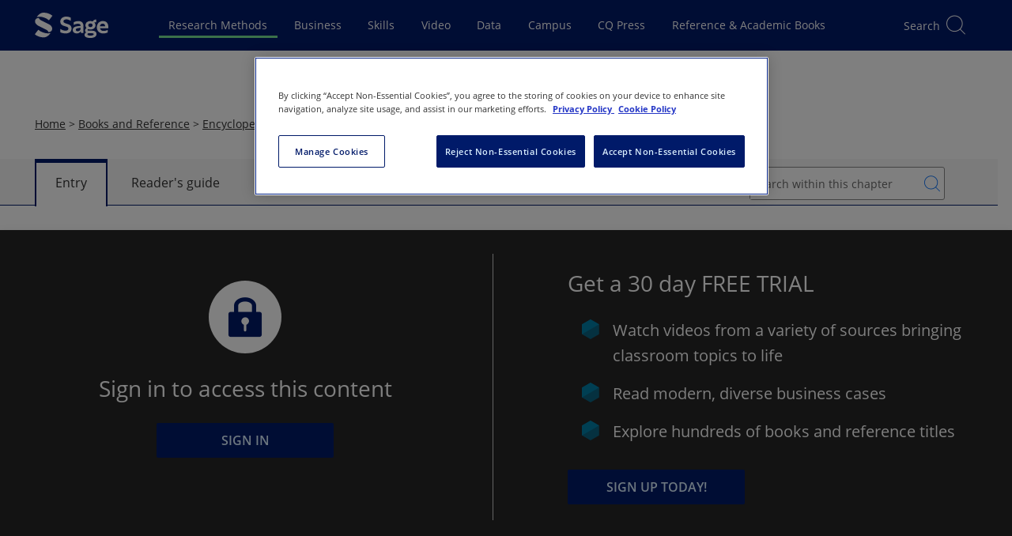

--- FILE ---
content_type: text/html; charset=utf-8
request_url: https://methods.sagepub.com/ency/edvol/encyc-of-case-study-research/chpt/base-superstructure
body_size: 39164
content:

<!DOCTYPE html>
<html lang="en" data-share-this-url="https://platform-api.sharethis.com/js/sharethis.js#property=5c80187e9fbe5a00170779fa&amp;product=inline-share-buttons" data-use-one-trust="true"
    class="theme-srm">

<head>
    <meta charset="utf-8">
    <meta http-equiv="x-ua-compatible" content="ie=edge">
    <meta name="viewport" content="width=device-width, initial-scale=1.0">
    
    
    
    
<title>Sage Research Methods - Encyclopedia of Case Study Research - Base and Superstructure</title>
<meta name="robots" content="noarchive">
<meta name="description" content="&lt;p&gt;Case study research has a long history within the natural sciences, social sciences, and humanities, dating back to the early 1920&#x27;s. At first it was a usefu">
<meta name="keywords" content="">
<link rel="canonical" href="https://methods.sagepub.com/ency/edvol/encyc-of-case-study-research/chpt/base-superstructure" />

<meta name="citation_xml_url" content="https://methods.sagepub.com/xml/encyc-of-case-study-research/content.xml">

    <meta name="citation_publisher" content="SAGE Publications, Inc.">

        <meta name="citation_author" content="Albert J.Mills">
        <meta name="citation_author" content="Gabrielle Durepos">
        <meta name="citation_author" content="Elden Wiebe">

    <meta name="citation_title" content="Base and Superstructure">
    <meta name="citation_inbook_title" content="Encyclopedia of Case Study Research">

<meta name="citation_publication_date" content="2010">

    <meta name="citation_firstpage" content="47">

    <meta name="citation_lastpage" content="49">

    <meta name="citation_online_date" content="2012/12/27">
    <meta name="citation_doi" content="10.4135/9781412957397">

    <meta name="citation_pdf_url" content="https://methods.sagepub.com/ency/edvol/download/encyc-of-case-study-research/chpt/base-superstructure.pdf">
<meta name="citation_language" content="en">



<meta name="citation_isbn" content="9781412957397">



        <meta name="theme-color" content="#630361">

    
    <script>
        window.useOnThisPageRedesign = true;
        window.platformIdentifier = 'srm';
    </script>
    <script type="module" src="https://stscpextprdwestus001.blob.core.windows.net/assets/srm/js/skipLink.BdjJVoVp.js"></script>
    <link rel="preload" as="script" href="https://header.sagepub.com/js/universal-header.js" />
    <script rel="preload" type="module" href="https://stscpextprdwestus001.blob.core.windows.net/assets/srm/js/site.ALHiP07l.js"></script>
    <script async type="text/javascript" fetchpriority="high" src="https://header.sagepub.com/js/universal-header.js"></script>


        

<script type="text/javascript">
    // Google Data Layer

    //initialise the data layer in javascript using JSON notation
    var dataLayer = window.dataLayer || [];
    window.dataLayer.push({
        'site': {
            'environment': 'prod',
            'platform': 'web',
        },
        'user': {

            'authentication': 'false',
            'login': 'false',
                    }
        });

    //Static GA
    window.dataLayer.push(
        {
            'event': 'module-load',
            'module': [
                {
                    'name': 'cross-product-footer',
                    'position': 'footer',
                    'items': [
                        {
                            'type': 'NV',
                            'action': 'click',
                            'name': 'cross-product-footer-cqlibrary',
                            'position': '1'
                        },
                        {
                            'type': 'NV',
                            'action': 'click',
                            'name': 'cross-product-footer-dataplanet',
                            'position': '2'
                        },
                        {
                            'type': 'NV',
                            'action': 'click',
                            'name': 'cross-product-footer-leanlibrary',
                            'position': '3'
                        },
                        {
                            'type': 'NV',
                            'action': 'click',
                            'name': 'cross-product-footer-journals',
                            'position': '4'
                        },
                        {
                            'type': 'NV',
                            'action': 'click',
                            'name': 'cross-product-footer-srm',
                            'position': '5'
                        },
                        {
                            'type': 'NV',
                            'action': 'click',
                            'name': 'cross-product-footer-sagestats',
                            'position': '6'
                        },
                        {
                            'type': 'NV',
                            'action': 'click',
                            'name': 'cross-product-footer-sagecampus',
                            'position': '7'
                        },
                        {
                            'type': 'NV',
                            'action': 'click',
                            'name': 'cross-product-footer-sk',
                            'position': '8'
                        },
                        {
                            'type': 'NV',
                            'action': 'click',
                            'name': 'cross-product-footer-sk-video',
                            'position': '9'
                        },
                        {
                            'type': 'NV',
                            'action': 'click',
                            'name': 'cross-product-footer-sbc',
                            'position': '10'
                        }
                    ]
                },
                {
                    'name': 'user-features',
                    'position': 'top-right',
                    'items': [
                        {
                            'type': 'UF',
                            'action': 'citation',
                            'name': 'cite-now',
                            'position': ''
                        },
                        {
                            'type': 'UF',
                            'action': 'save',
                            'name': 'add-to-my-list-select',
                            'position': ''
                        },
                        {
                            'type': 'UF',
                            'action': 'share',
                            'name': 'share-select',
                            'position': ''
                        },
                        {
                            'type': 'UF',
                            'action': 'embed',
                            'name': 'embed-select',
                            'position': ''
                        },
                        {
                            'type': 'UF',
                            'action': 'text-size',
                            'name': 'text-size-select',
                            'position': ''
                        },
                        {
                            'type': 'UF',
                            'action': 'link-select',
                            'name': 'link-select',
                            'position': ''
                        },
                    ]
                },]
        });

    window.dataLayer.push({
        'adblocker': true
    });

    // /Google Data Layer

    if (true || document.cookie.indexOf('cookieconsent_status') >= 0) {
        (function (w, d, s, l, i) {
            w[l] = w[l] || []; w[l].push({
                'gtm.start':
                    new Date().getTime(), event: 'gtm.js'
            }); var f = d.getElementsByTagName(s)[0],
                j = d.createElement(s), dl = l != 'dataLayer' ? '&l=' + l : ''; j.async = true; j.src =
                    '//analytics.sagepub.com/gtm.js?id=' + i + dl; f.parentNode.insertBefore(j, f);
        })(window, document, 'script', 'dataLayer', 'GTM-TTVZ3L');
    }
</script>




        
<script src="https://cdn-ukwest.onetrust.com/scripttemplates/otSDKStub.js" type="text/javascript" charset="UTF-8" data-domain-script="01903b90-3e97-7898-87a2-6ece9db5ebc6"></script>

<!--Run Script (the contents of this function ensures that cookies are removed if consent is withdrawn)-->
<script type="text/javascript">
    function OptanonWrapper() {
        // Get initial OnetrustActiveGroups ids
        if (typeof OptanonWrapperCount == "undefined") {
            otGetInitialGrps();
        }

        //Delete cookies
        otDeleteCookie(otIniGrps);

        // Assign OnetrustActiveGroups to custom variable
        function otGetInitialGrps() {
            OptanonWrapperCount = '';
            otIniGrps = OnetrustActiveGroups;
            // console.log("otGetInitialGrps", otIniGrps)
        }

        function otDeleteCookie(iniOptGrpId) {
            var otDomainGrps = JSON.parse(JSON.stringify(Optanon.GetDomainData().Groups));
            var otDeletedGrpIds = otGetInactiveId(iniOptGrpId, OnetrustActiveGroups);
            if (otDeletedGrpIds.length != 0 && otDomainGrps.length != 0) {
                for (var i = 0; i < otDomainGrps.length; i++) {
                    //Check if CustomGroupId matches
                    if (otDomainGrps[i]['CustomGroupId'] != '' && otDeletedGrpIds.includes(otDomainGrps[i]['CustomGroupId'])) {
                        for (var j = 0; j < otDomainGrps[i]['Cookies'].length; j++) {
                            // console.log("otDeleteCookie",otDomainGrps[i]['Cookies'][j]['Name'])
                            //Delete cookie
                            eraseCookie(otDomainGrps[i]['Cookies'][j]['Name']);
                        }
                    }

                    //Check if Hostid matches
                    if (otDomainGrps[i]['Hosts'].length != 0) {
                        for (var j = 0; j < otDomainGrps[i]['Hosts'].length; j++) {
                            //Check if HostId presents in the deleted list and cookie array is not blank
                            if (otDeletedGrpIds.includes(otDomainGrps[i]['Hosts'][j]['HostId']) && otDomainGrps[i]['Hosts'][j]['Cookies'].length != 0) {
                                for (var k = 0; k < otDomainGrps[i]['Hosts'][j]['Cookies'].length; k++) {
                                    //Delete cookie
                                    eraseCookie(otDomainGrps[i]['Hosts'][j]['Cookies'][k]['Name']);
                                }
                            }
                        }
                    }

                }
            }
            otGetInitialGrps(); //Reassign new group ids
        }

        //Get inactive ids
        function otGetInactiveId(customIniId, otActiveGrp) {
            //Initial OnetrustActiveGroups
            // console.log("otGetInactiveId",customIniId)
            customIniId = customIniId.split(",");
            customIniId = customIniId.filter(Boolean);

            //After action OnetrustActiveGroups
            otActiveGrp = otActiveGrp.split(",");
            otActiveGrp = otActiveGrp.filter(Boolean);

            var result = [];
            for (var i = 0; i < customIniId.length; i++) {
                if (otActiveGrp.indexOf(customIniId[i]) <= -1) {
                    result.push(customIniId[i]);
                }
            }
            return result;
        }

        //Delete cookie
        function eraseCookie(name) {
            //Delete root path cookies
            domainName = window.location.hostname;
            document.cookie = name + '=; Max-Age=-99999999; Path=/;Domain=' + domainName;
            document.cookie = name + '=; Max-Age=-99999999; Path=/;';

            //Delete LSO incase LSO being used, cna be commented out.
            localStorage.removeItem(name);

            //Check for the current path of the page
            pathArray = window.location.pathname.split('/');
            //Loop through path hierarchy and delete potential cookies at each path.
            for (var i = 0; i < pathArray.length; i++) {
                if (pathArray[i]) {
                    //Build the path string from the Path Array e.g /site/login
                    var currentPath = pathArray.slice(0, i + 1).join('/');
                    document.cookie = name + '=; Max-Age=-99999999; Path=' + currentPath + ';Domain=' + domainName;
                    document.cookie = name + '=; Max-Age=-99999999; Path=' + currentPath + ';';
                    //Maybe path has a trailing slash!
                    document.cookie = name + '=; Max-Age=-99999999; Path=' + currentPath + '/;Domain=' + domainName;
                    document.cookie = name + '=; Max-Age=-99999999; Path=' + currentPath + '/;';


                }
            }

        }
    }
</script>

    <script type="text/plain" class="optanon-category-C0002">!function(T,l,y){var S=T.location,k="script",D="instrumentationKey",C="ingestionendpoint",I="disableExceptionTracking",E="ai.device.",b="toLowerCase",w="crossOrigin",N="POST",e="appInsightsSDK",t=y.name||"appInsights";(y.name||T[e])&&(T[e]=t);var n=T[t]||function(d){var g=!1,f=!1,m={initialize:!0,queue:[],sv:"5",version:2,config:d};function v(e,t){var n={},a="Browser";return n[E+"id"]=a[b](),n[E+"type"]=a,n["ai.operation.name"]=S&&S.pathname||"_unknown_",n["ai.internal.sdkVersion"]="javascript:snippet_"+(m.sv||m.version),{time:function(){var e=new Date;function t(e){var t=""+e;return 1===t.length&&(t="0"+t),t}return e.getUTCFullYear()+"-"+t(1+e.getUTCMonth())+"-"+t(e.getUTCDate())+"T"+t(e.getUTCHours())+":"+t(e.getUTCMinutes())+":"+t(e.getUTCSeconds())+"."+((e.getUTCMilliseconds()/1e3).toFixed(3)+"").slice(2,5)+"Z"}(),iKey:e,name:"Microsoft.ApplicationInsights."+e.replace(/-/g,"")+"."+t,sampleRate:100,tags:n,data:{baseData:{ver:2}}}}var h=d.url||y.src;if(h){function a(e){var t,n,a,i,r,o,s,c,u,p,l;g=!0,m.queue=[],f||(f=!0,t=h,s=function(){var e={},t=d.connectionString;if(t)for(var n=t.split(";"),a=0;a<n.length;a++){var i=n[a].split("=");2===i.length&&(e[i[0][b]()]=i[1])}if(!e[C]){var r=e.endpointsuffix,o=r?e.location:null;e[C]="https://"+(o?o+".":"")+"dc."+(r||"services.visualstudio.com")}return e}(),c=s[D]||d[D]||"",u=s[C],p=u?u+"/v2/track":d.endpointUrl,(l=[]).push((n="SDK LOAD Failure: Failed to load Application Insights SDK script (See stack for details)",a=t,i=p,(o=(r=v(c,"Exception")).data).baseType="ExceptionData",o.baseData.exceptions=[{typeName:"SDKLoadFailed",message:n.replace(/\./g,"-"),hasFullStack:!1,stack:n+"\nSnippet failed to load ["+a+"] -- Telemetry is disabled\nHelp Link: https://go.microsoft.com/fwlink/?linkid=2128109\nHost: "+(S&&S.pathname||"_unknown_")+"\nEndpoint: "+i,parsedStack:[]}],r)),l.push(function(e,t,n,a){var i=v(c,"Message"),r=i.data;r.baseType="MessageData";var o=r.baseData;return o.message='AI (Internal): 99 message:"'+("SDK LOAD Failure: Failed to load Application Insights SDK script (See stack for details) ("+n+")").replace(/\"/g,"")+'"',o.properties={endpoint:a},i}(0,0,t,p)),function(e,t){if(JSON){var n=T.fetch;if(n&&!y.useXhr)n(t,{method:N,body:JSON.stringify(e),mode:"cors"});else if(XMLHttpRequest){var a=new XMLHttpRequest;a.open(N,t),a.setRequestHeader("Content-type","application/json"),a.send(JSON.stringify(e))}}}(l,p))}function i(e,t){f||setTimeout(function(){!t&&m.core||a()},500)}var e=function(){var n=l.createElement(k);n.src=h;var e=y[w];return!e&&""!==e||"undefined"==n[w]||(n[w]=e),n.onload=i,n.onerror=a,n.onreadystatechange=function(e,t){"loaded"!==n.readyState&&"complete"!==n.readyState||i(0,t)},n}();y.ld<0?l.getElementsByTagName("head")[0].appendChild(e):setTimeout(function(){l.getElementsByTagName(k)[0].parentNode.appendChild(e)},y.ld||0)}try{m.cookie=l.cookie}catch(p){}function t(e){for(;e.length;)!function(t){m[t]=function(){var e=arguments;g||m.queue.push(function(){m[t].apply(m,e)})}}(e.pop())}var n="track",r="TrackPage",o="TrackEvent";t([n+"Event",n+"PageView",n+"Exception",n+"Trace",n+"DependencyData",n+"Metric",n+"PageViewPerformance","start"+r,"stop"+r,"start"+o,"stop"+o,"addTelemetryInitializer","setAuthenticatedUserContext","clearAuthenticatedUserContext","flush"]),m.SeverityLevel={Verbose:0,Information:1,Warning:2,Error:3,Critical:4};var s=(d.extensionConfig||{}).ApplicationInsightsAnalytics||{};if(!0!==d[I]&&!0!==s[I]){var c="onerror";t(["_"+c]);var u=T[c];T[c]=function(e,t,n,a,i){var r=u&&u(e,t,n,a,i);return!0!==r&&m["_"+c]({message:e,url:t,lineNumber:n,columnNumber:a,error:i}),r},d.autoExceptionInstrumented=!0}return m}(y.cfg);function a(){y.onInit&&y.onInit(n)}(T[t]=n).queue&&0===n.queue.length?(n.queue.push(a),n.trackPageView({})):a()}(window,document,{
src: "https://js.monitor.azure.com/scripts/b/ai.2.min.js", // The SDK URL Source
crossOrigin: "anonymous", 
cfg: { // Application Insights Configuration
    connectionString: 'InstrumentationKey=9d406833-d6d8-47e7-bbca-6375b2741683;IngestionEndpoint=https://westus-0.in.applicationinsights.azure.com/;LiveEndpoint=https://westus.livediagnostics.monitor.azure.com/'
}});</script>
    
    <link href="/manifest.json" rel="manifest" />

    <script>
        window.appName = 'Sage Research Methods';
        window.appVersion = '26.01.01';
        window.EnableFrontendObservability = 'false';
        window.ObservabilityCollectorUrl = 'https://faro-collector-prod-us-west-0.grafana.net/collect/d1b7a1622fb3a3ace5d66fcb50e4f206';
        window.ObservabilityEnvironment = 'production';

        const expiration = {
            'playedExpireTimeMins': 20160,
            'unplayedExpireTimeMins': 1440
                                                                                                                                                    };

        localStorage.setItem('SCP_OFFLINE_VIDEO_STORE_EXPIRATION', JSON.stringify(expiration));
    </script>

    <script src="https://code.jquery.com/jquery-3.7.1.min.js"
        integrity="sha384-1H217gwSVyLSIfaLxHbE7dRb3v4mYCKbpQvzx0cegeju1MVsGrX5xXxAvs/HgeFs" crossorigin="anonymous">
        </script>

    <script type="module" src="https://stscpextprdwestus001.blob.core.windows.net/assets/srm/js/site.ALHiP07l.js"></script>
    <link rel="stylesheet" href="https://stscpextprdwestus001.blob.core.windows.net/assets/srm/js/site.ALHiP07l.js" />

    
    <script>LUX=function(){function n(){return Date.now?Date.now():+new Date}var r,t=n(),a=window.performance||{},e=a.timing||{activationStart:0,navigationStart:(null===(r=window.LUX)||void 0===r?void 0:r.ns)||t};function i(){return a.now?(r=a.now(),Math.floor(r)):n()-e.navigationStart;var r}(LUX=window.LUX||{}).ac=[],LUX.addData=function(n,r){return LUX.cmd(["addData",n,r])},LUX.cmd=function(n){return LUX.ac.push(n)},LUX.getDebug=function(){return[[t,0,[]]]},LUX.init=function(){return LUX.cmd(["init"])},LUX.mark=function(){for(var n=[],r=0;r<arguments.length;r++)n[r]=arguments[r];if(a.mark)return a.mark.apply(a,n);var t=n[0],e=n[1]||{};void 0===e.startTime&&(e.startTime=i());LUX.cmd(["mark",t,e])},LUX.markLoadTime=function(){return LUX.cmd(["markLoadTime",i()])},LUX.measure=function(){for(var n=[],r=0;r<arguments.length;r++)n[r]=arguments[r];if(a.measure)return a.measure.apply(a,n);var t,e=n[0],o=n[1],u=n[2];t="object"==typeof o?n[1]:{start:o,end:u};t.duration||t.end||(t.end=i());LUX.cmd(["measure",e,t])},LUX.send=function(){return LUX.cmd(["send"])},LUX.ns=t;var o=LUX;return window.LUX_ae=[],window.addEventListener("error",(function(n){window.LUX_ae.push(n)})),o}();
    </script>
    <script src="https://cdn.speedcurve.com/js/lux.js?id=4642242769" defer crossorigin="anonymous"></script>


        <script>
            (function (w, d, t) {
                _ml = w._ml || {};
                _ml.eid = '90950';
                var s, cd, tag; s = d.getElementsByTagName(t)[0]; cd = new Date();
                tag = d.createElement(t); tag.async = 1;
                tag.src = 'https://ml314.com/tag.aspx?' + cd.getDate() + cd.getMonth();
                s.parentNode.insertBefore(tag, s);
            })(window, document, 'script');
        </script>

    


    <link rel="preconnect" href="https://stwidgetscmnprdwestus001.blob.core.windows.net/widgets" />
    <link rel="preconnect" href="https://stpltrsrcscmnprdwus001.blob.core.windows.net/rsrcs" />

    <link fetchpriority="high" rel="stylesheet" href="https://stscpextprdwestus001.blob.core.windows.net/assets/srm/siteCss.D3bErNyp.css" />


    
    
    



</head>

<body data-signed="false" class="home secondary-header home--universal-header">

    

    <!-- Google Tag Manager -->
    <noscript>
        <iframe fetchpriority="high" src="https://analytics.sagepub.com/ns.html?id=GTM-TTVZ3L" height="0" width="0" style="display:none;visibility:hidden"></iframe>
    </noscript>
    <!-- End Google Tag Manager -->


<script type="text/javascript">
    (function () {
        var width = window.screen.width;
        var body = document.querySelectorAll('body')[0];
        if (width > 1023) {
            body.classList.add('is-desktop');
        } else if (width > 767) {
            body.classList.add('is-tablet');
        } else {
            body.classList.add('is-mobile');
        }
    })();
</script>

<noscript><div>Javascript must be enabled for the correct page display</div></noscript>




<!--
Application: Sage Research Methods
Version: 26.01.01
Deployed On: 2026-01-19 11:03:34Z
-->





<sage-skip-link target="#main-content" validselectors="[tabindex]:not([tabindex=&#x27;-1&#x27;]), a[href], button:not([disabled]), input:not([disabled]), select:not([disabled]), textarea:not([disabled])">Skip to main content</sage-skip-link>
<input type="hidden" id="platformDomain" value="methods.sagepub.com" />
<input type="hidden" id="refererDomains" value="cases.globalnetwork.io" />
<input type="hidden" id="taxonomyName" value="Discipline" />
<input type="hidden" id="frontEndConfigurationJson" value="{&quot;chatbotConfiguration&quot;:{&quot;audience&quot;:&quot;https://sso.sagepub.com/resources&quot;,&quot;backendEndpoint&quot;:&quot;https://srmaiapi.sagepub.com&quot;,&quot;tokenEndpoint&quot;:&quot;/ai-assistant/token&quot;},&quot;defaultPubDates&quot;:{&quot;defaultOriginalPubYearStart&quot;:1920,&quot;defaultOriginalPubYearEnd&quot;:2026,&quot;defaultOnlinePubYearStart&quot;:1920,&quot;defaultOnlinePubYearEnd&quot;:2026}}" />

<svg width="32px" height="32px" viewBox="0 0 32 32" version="1.1" xmlns="http://www.w3.org/2000/svg"
    xmlns:xlink="http://www.w3.org/1999/xlink" style="display:none;">
    <title>icon/video/no-internet</title>
    <g id="icon/video/no-internet" stroke="none" stroke-width="1" fill="none" fill-rule="evenodd">
        <g id="Group" transform="translate(2.500000, 7.000000)" fill="#000000" fill-rule="nonzero">
            <path
                d="M13.5,13.5 C12.1192881,13.5 11,14.6192881 11,16 C11,17.3807119 12.1192881,18.5 13.5,18.5 C14.8807119,18.5 16,17.3807119 16,16 C16,14.6192881 14.8807119,13.5 13.5,13.5 Z M13.5,14.5 C14.3284271,14.5 15,15.1715729 15,16 C15,16.8284271 14.3284271,17.5 13.5,17.5 C12.6715729,17.5 12,16.8284271 12,16 C12,15.1715729 12.6715729,14.5 13.5,14.5 Z"
                id="Oval"></path>
            <path
                d="M13.5387566,-0.5 C19.2021857,-0.5 24.379629,2.20590081 27.4116171,6.60263882 C27.5683837,6.82996867 27.5111808,7.14134032 27.2838509,7.29810687 C27.0565211,7.45487341 26.7451494,7.39767055 26.5883829,7.17034069 C23.7434672,3.04487974 18.8741201,0.5 13.5387566,0.5 C8.15409174,0.5 3.24582345,3.09243758 0.414196126,7.28007422 C0.259515405,7.50882842 -0.051320017,7.56887685 -0.280074221,7.41419613 C-0.508828425,7.25951541 -0.568876847,6.94867998 -0.414196126,6.71992578 C2.60387641,2.25655908 7.82287632,-0.5 13.5387566,-0.5 Z">
            </path>
            <path
                d="M13.5492885,4.5 C17.5031103,4.5 21.1971885,6.3505449 23.8834277,9.56010025 C24.0606614,9.77186151 24.0326712,10.0872042 23.82091,10.2644379 C23.6091487,10.4416716 23.293806,10.4136815 23.1165723,10.2019202 C20.6142888,7.21215759 17.1964608,5.5 13.5492885,5.5 C9.85427662,5.5 6.39538481,7.25770305 3.88662802,10.317047 C3.71152782,10.5305757 3.3964818,10.5617282 3.18295304,10.386628 C2.96942428,10.2115278 2.93827178,9.8964818 3.11337198,9.68295304 C5.80592857,6.39947149 9.54379909,4.5 13.5492885,4.5 Z">
            </path>
            <path
                d="M13.5016706,9.5 C15.9777295,9.5 18.3384101,10.6078247 20.355303,12.6448293 C20.5495941,12.8410577 20.5480235,13.1576363 20.3517951,13.3519274 C20.1555666,13.5462184 19.838988,13.5446479 19.644697,13.3484194 C17.8058645,11.4912508 15.693593,10.5 13.5016706,10.5 C11.3084569,10.5 9.19499007,11.4924256 7.3554296,13.3516672 C7.16120918,13.5479655 6.84463117,13.54965 6.64833283,13.3554296 C6.45203448,13.1612092 6.45034998,12.8446312 6.6445704,12.6483328 C8.66220188,10.6091151 11.0241704,9.5 13.5016706,9.5 Z">
            </path>
        </g>
        <rect id="Rectangle" fill="#000000"
            transform="translate(17.695689, 15.378680) rotate(-45.000000) translate(-17.695689, -15.378680) "
            x="1.69568901" y="14.8786797" width="32" height="1" rx="0.5"></rect>
    </g>
</svg>



<div class="offline-modal" id="offline-detected" style="display: none;">
    <div class="offline-modal-content">
        <div class="offline-container">
            <div style="float: left;padding-top:15px;padding-right:20px;">
                <svg viewBox='0 0 30 30' width='50' height='50'>
                    <use xlink:href='#icon/video/no-internet' />
                </svg>
            </div>
            <div style="float: left;padding-top:30px;">
                <h4>No internet connection.</h4>
            </div>
            <div style="float:right;padding-top:30px;">
                <a href="/offline/" target="_blank" class="btn btn-secondary btn-xs">Go to my saved videos</a>
            </div>
        </div>
    </div>
</div>

<div class="scp-modal" id="cleared-filters-modal" style="display: none;">
    <div class="scp-modal-content">
        <h4>All search filters on the page have been cleared.</h4>
    </div>
</div>
<div class="scp-modal" id="saved-search-modal" style="display: none;">
    <div class="scp-modal-content">
        <h4>Your search has been saved.</h4>
    </div>
</div>

<div id="wrapper" class="js-wrapper">

    <header id="header" role="banner" class="header__container--universal-header">
        <div id="header-app">
            <div id="universal-header" class="universal-header">
                <universal-header
                    origin-site="ResearchMethods"></universal-header>
            </div>


        




<div id="secondary-header" class="universal-secondary header-secondary">
    <input type="hidden" id="searchMinYear" value="" />

        <input type="hidden" id="secondaryHeaderContentTypes" value="[&quot;Books&quot;,&quot;Handbooks&quot;,&quot;Little Green Books&quot;,&quot;Little Blue Books&quot;,&quot;Journal Articles&quot;,&quot;Encyclopedias&quot;,&quot;Dictionaries&quot;]" />
        <input type="hidden" id="secondaryHeaderContentTypeIds" value="[1,2,3,4,10,11,12]" />
        <input type="hidden" id="secondaryHeaderProductIds" value="[1]" />

    <div id="search-header" class="search-header__placeholder"></div>

    <sage-secondary-header title="Sage Research Methods" title-url="/">
            <template #icon>
                <img class="portal-icon__icon logolink" fetchpriority="high" src="/images/srm/platform-icon.svg" alt="">
            </template>
            <template #navigation>
                <sage-nav-bar-group>
                        
<sage-nav-bar-group-item>
            


<sage-nav-bar-dropdown-button aria-label="Browse By" data-id="secondary-header-books-and-reference-browse-by" position="centre">
    <template #title>Browse By</template>
    <template #content>
        <sage-nav-bar-dropdown-menu>
                <sage-nav-bar-dropdown-menu-section heading="Discipline" :columns="2">
                        <sage-nav-bar-dropdown-menu-item title="Anthropology" url="/Search/Results?disciplines=[1]&amp;includeEntireWorks=true&amp;includeParts=false&amp;includeSegments=false"></sage-nav-bar-dropdown-menu-item>
                        <sage-nav-bar-dropdown-menu-item title="Business and Management" url="/Search/Results?disciplines=[2]&amp;includeEntireWorks=true&amp;includeParts=false&amp;includeSegments=false"></sage-nav-bar-dropdown-menu-item>
                        <sage-nav-bar-dropdown-menu-item title="Communication and Media Studies" url="/Search/Results?disciplines=[4]&amp;includeEntireWorks=true&amp;includeParts=false&amp;includeSegments=false"></sage-nav-bar-dropdown-menu-item>
                        <sage-nav-bar-dropdown-menu-item title="Computer Science" url="/Search/Results?disciplines=[20]&amp;includeEntireWorks=true&amp;includeParts=false&amp;includeSegments=false"></sage-nav-bar-dropdown-menu-item>
                        <sage-nav-bar-dropdown-menu-item title="Counseling and Psychotherapy" url="/Search/Results?disciplines=[5]&amp;includeEntireWorks=true&amp;includeParts=false&amp;includeSegments=false"></sage-nav-bar-dropdown-menu-item>
                        <sage-nav-bar-dropdown-menu-item title="Criminology and Criminal Justice" url="/Search/Results?disciplines=[3]&amp;includeEntireWorks=true&amp;includeParts=false&amp;includeSegments=false"></sage-nav-bar-dropdown-menu-item>
                        <sage-nav-bar-dropdown-menu-item title="Dentistry" url="/Search/Results?disciplines=[25]&amp;includeEntireWorks=true&amp;includeParts=false&amp;includeSegments=false"></sage-nav-bar-dropdown-menu-item>
                        <sage-nav-bar-dropdown-menu-item title="Economics" url="/Search/Results?disciplines=[6]&amp;includeEntireWorks=true&amp;includeParts=false&amp;includeSegments=false"></sage-nav-bar-dropdown-menu-item>
                        <sage-nav-bar-dropdown-menu-item title="Education" url="/Search/Results?disciplines=[7]&amp;includeEntireWorks=true&amp;includeParts=false&amp;includeSegments=false"></sage-nav-bar-dropdown-menu-item>
                        <sage-nav-bar-dropdown-menu-item title="Engineering" url="/Search/Results?disciplines=[21]&amp;includeEntireWorks=true&amp;includeParts=false&amp;includeSegments=false"></sage-nav-bar-dropdown-menu-item>
                        <sage-nav-bar-dropdown-menu-item title="Geography" url="/Search/Results?disciplines=[8]&amp;includeEntireWorks=true&amp;includeParts=false&amp;includeSegments=false"></sage-nav-bar-dropdown-menu-item>
                        <sage-nav-bar-dropdown-menu-item title="Health" url="/Search/Results?disciplines=[9]&amp;includeEntireWorks=true&amp;includeParts=false&amp;includeSegments=false"></sage-nav-bar-dropdown-menu-item>
                        <sage-nav-bar-dropdown-menu-item title="History" url="/Search/Results?disciplines=[10]&amp;includeEntireWorks=true&amp;includeParts=false&amp;includeSegments=false"></sage-nav-bar-dropdown-menu-item>
                        <sage-nav-bar-dropdown-menu-item title="Marketing" url="/Search/Results?disciplines=[11]&amp;includeEntireWorks=true&amp;includeParts=false&amp;includeSegments=false"></sage-nav-bar-dropdown-menu-item>
                        <sage-nav-bar-dropdown-menu-item title="Mathematics" url="/Search/Results?disciplines=[22]&amp;includeEntireWorks=true&amp;includeParts=false&amp;includeSegments=false"></sage-nav-bar-dropdown-menu-item>
                        <sage-nav-bar-dropdown-menu-item title="Medicine" url="/Search/Results?disciplines=[23]&amp;includeEntireWorks=true&amp;includeParts=false&amp;includeSegments=false"></sage-nav-bar-dropdown-menu-item>
                        <sage-nav-bar-dropdown-menu-item title="Nursing" url="/Search/Results?disciplines=[12]&amp;includeEntireWorks=true&amp;includeParts=false&amp;includeSegments=false"></sage-nav-bar-dropdown-menu-item>
                        <sage-nav-bar-dropdown-menu-item title="Political Science and International Relations" url="/Search/Results?disciplines=[13]&amp;includeEntireWorks=true&amp;includeParts=false&amp;includeSegments=false"></sage-nav-bar-dropdown-menu-item>
                        <sage-nav-bar-dropdown-menu-item title="Psychology" url="/Search/Results?disciplines=[14]&amp;includeEntireWorks=true&amp;includeParts=false&amp;includeSegments=false"></sage-nav-bar-dropdown-menu-item>
                        <sage-nav-bar-dropdown-menu-item title="Public Health" url="/Search/Results?disciplines=[26]&amp;includeEntireWorks=true&amp;includeParts=false&amp;includeSegments=false"></sage-nav-bar-dropdown-menu-item>
                        <sage-nav-bar-dropdown-menu-item title="Science" url="/Search/Results?disciplines=[18]&amp;includeEntireWorks=true&amp;includeParts=false&amp;includeSegments=false"></sage-nav-bar-dropdown-menu-item>
                        <sage-nav-bar-dropdown-menu-item title="Social Policy and Public Policy" url="/Search/Results?disciplines=[15]&amp;includeEntireWorks=true&amp;includeParts=false&amp;includeSegments=false"></sage-nav-bar-dropdown-menu-item>
                        <sage-nav-bar-dropdown-menu-item title="Social Work" url="/Search/Results?disciplines=[16]&amp;includeEntireWorks=true&amp;includeParts=false&amp;includeSegments=false"></sage-nav-bar-dropdown-menu-item>
                        <sage-nav-bar-dropdown-menu-item title="Sociology" url="/Search/Results?disciplines=[17]&amp;includeEntireWorks=true&amp;includeParts=false&amp;includeSegments=false"></sage-nav-bar-dropdown-menu-item>
                        <sage-nav-bar-dropdown-menu-item title="Technology" url="/Search/Results?disciplines=[19]&amp;includeEntireWorks=true&amp;includeParts=false&amp;includeSegments=false"></sage-nav-bar-dropdown-menu-item>
                </sage-nav-bar-dropdown-menu-section>

                <sage-nav-bar-dropdown-menu-section heading="Content Type" :columns="1">
                            <sage-nav-bar-dropdown-menu-item title="Books and Reference"
                                                             :locked="false"
                                                             url="/books-and-reference"
                            
                                                             data-id="secondary-header-browse-contenttype-Books and Reference">
                            </sage-nav-bar-dropdown-menu-item>
                            <sage-nav-bar-dropdown-menu-item title="Cases"
                                                             :locked="false"
                                                             url="/Cases"
                            
                                                             data-id="secondary-header-browse-contenttype-Cases">
                            </sage-nav-bar-dropdown-menu-item>
                            <sage-nav-bar-dropdown-menu-item title="Datasets"
                                                             :locked="false"
                                                             url="/datasets"
                            
                                                             data-id="secondary-header-browse-contenttype-Datasets">
                            </sage-nav-bar-dropdown-menu-item>
                            <sage-nav-bar-dropdown-menu-item title="Podcasts" url="/Search/Results?contentTypes=podcasts"></sage-nav-bar-dropdown-menu-item>
                            <sage-nav-bar-dropdown-menu-item title="Video"
                                                             :locked="false"
                                                             url="/video"
                            
                                                             data-id="secondary-header-browse-contenttype-Video">
                            </sage-nav-bar-dropdown-menu-item>
                </sage-nav-bar-dropdown-menu-section>

                <sage-nav-bar-dropdown-menu-section heading="Topic" :columns="1">
                        <sage-nav-bar-dropdown-menu-item title="Business" :locked="false" url="/business"></sage-nav-bar-dropdown-menu-item>
                        <sage-nav-bar-dropdown-menu-item title="Data and Research Literacy" :locked="false" url="/data-research-literacy"></sage-nav-bar-dropdown-menu-item>
                        <sage-nav-bar-dropdown-menu-item title="Data Visualization" :locked="false" url="/data-visualization"></sage-nav-bar-dropdown-menu-item>
                        <sage-nav-bar-dropdown-menu-item title="Diversifying and Decolonizing Research" :locked="false" url="/diversifying-decolonizing"></sage-nav-bar-dropdown-menu-item>
                        <sage-nav-bar-dropdown-menu-item title="Doing Research Online" :locked="false" url="/doing-research-online"></sage-nav-bar-dropdown-menu-item>
                        <sage-nav-bar-dropdown-menu-item title="Foundations" :locked="false" url="/foundations"></sage-nav-bar-dropdown-menu-item>
                        <sage-nav-bar-dropdown-menu-item title="Medicine and Health" :locked="false" url="/medicine-and-health"></sage-nav-bar-dropdown-menu-item>
                </sage-nav-bar-dropdown-menu-section>
        </sage-nav-bar-dropdown-menu>
    </template>
</sage-nav-bar-dropdown-button>


</sage-nav-bar-group-item>
                        
<sage-nav-bar-group-item>
            


<sage-nav-bar-dropdown-button aria-label="Tools" data-id="secondary-header-books-and-reference-tools">
    <template #title>Tools</template>
    <template #content>
        <sage-nav-bar-dropdown-menu>
                <sage-nav-bar-dropdown-menu-item title="Methods Map"
                                                 description="This visualization demonstrates how methods are related and connects users to relevant content."
                                                 url="/methods-map"
                                                 icon-src="/images/srm/tool-icons/methods-map.svg"
                                                 :locked="false"
                                                 data-id="secondary-header-browse-tool--methods-map">
                </sage-nav-bar-dropdown-menu-item>
                <sage-nav-bar-dropdown-menu-item title="Project Planner"
                                                 description="Find step-by-step guidance to complete your research project."
                                                 url="/project-planner"
                                                 icon-src="/images/srm/tool-icons/project-planner.svg"
                                                 :locked="false"
                                                 data-id="secondary-header-browse-tool--project-planner">
                </sage-nav-bar-dropdown-menu-item>
                <sage-nav-bar-dropdown-menu-item title="Which Stats Test"
                                                 description="Answer a handful of multiple-choice questions to see which statistical method is best for your data."
                                                 url="/which-stats-test"
                                                 icon-src="/images/srm/tool-icons/which-stats-test.svg"
                                                 :locked="false"
                                                 data-id="secondary-header-browse-tool--which-stats-test">
                </sage-nav-bar-dropdown-menu-item>
                <sage-nav-bar-dropdown-menu-item title="Reading Lists"
                                                 description="Create lists of favorite content with your personal profile for your reference or to share."
                                                 url="/reading-lists"
                                                 icon-src="/images/srm/tool-icons/reading-list.svg"
                                                 :locked="false"
                                                 data-id="secondary-header-browse-tool--reading-lists">
                </sage-nav-bar-dropdown-menu-item>
        </sage-nav-bar-dropdown-menu>
    </template>
</sage-nav-bar-dropdown-button>
</sage-nav-bar-group-item>
                </sage-nav-bar-group>
                    

<sage-button size="small"
             color="primary"
             url="http://freetrials.sagepub.com/srmcorpsite"
             data-id="secondary-header-books-and-reference-free-trial"
             
 >
    
    Free Trial
</sage-button>
            </template>
        <template #login>
            

<div class="signin-area__container info-header">
    <div class="signin-area drop-holder d-desktop-none js-slide-holder" data-slide-holder="signin-active">
        <div class="meta-drop">
            <sage-icon-button class="flyout__icon link-back d-none btn-k-dialog-back"
                              data-id="secondary-header-mobile-arrowback"
                              icon="arrow-back"
                              screen-reader-text="link back">
            </sage-icon-button>
            <strong class="title">Sign in:</strong>
            <sage-icon-button class="flyout__icon close"
                              data-id="secondary-header-mobile-iconclose"
                              icon="close"
                              screen-reader-text="close">
            </sage-icon-button>
        </div>
        <div class="scroll-block">
            <div class="scroll-holder">
                <ul>
                        <li>
                            <a role="button"
                               href="#"
                               class="js-k-dialog-link"
                               data-k-dialog-link="dialog-signin-profile"
                               data-id="secondary-header-mobile-profile">
                                Sign in to my profile <span class="icon-angle-right"></span>
                            </a>
                            <a role="button"
                               href="#"
                               class="js-k-dialog-link"
                               data-k-dialog-link="dialog-signed-profile"
                               style="display:none"
                               data-id="secondary-header-mobile-profile-signedin">
                                My Profile <span class="icon-angle-right"></span>
                            </a>
                        </li>
                    <li>
                        <a role="button"
                           href="/login/oidcsignin"
                           class="js-k-dialog-link"
                           data-id="secondary-header-mobile-institution">
                            Get access off-campus <span class="icon-angle-right"></span>
                        </a>
                        <a role="button"
                           href="#"
                           class="js-k-dialog-link"
                           data-k-dialog-link="dialog-signed-insitute"
                           style="display:none"
                           data-id="secondary-header-mobile-institution-signedin">
                            
                            <img src="https://securecenter.sagepub.com/Logo/1/"
                                 alt="Not Logged In"
                                 aria-hidden="aria-hidden"
                                 width="104"
                                 height="25"
                                 style="display:none" />
                            <span class="icon-angle-right"></span>
                        </a>
                    </li>
                </ul>
            </div>
        </div>
    </div>
    <div class="sign-in-area__mobile-icon-container">
        <sage-icon-button class="sign-in-area__mobile-icon signin-block-opener js-slide-menu"
                          data-id="secondary-header-mobile-signin"
                          data-slide-id="signin-active"
                          icon="login-outlined">
            Sign in
        </sage-icon-button>
    </div>
    <div class="signin-area__desktop-buttons signin-meta d-none d-desktop-flex" role="group" aria-label="Sign in:">
        <span class="signin-area__desktop-buttons-title">Sign in:</span>
        <div class="signin-area__desktop-buttons-group d-flex">
                <div class="signin-area__desktop-button-holder">
                    <sage-button class="js-k-dialog-link"
                                 data-k-dialog-link="dialog-signin-profile"
                                 data-id="secondary-header-profile"
                                 size="small"
                                 outline-with-theme-on-hover
                                 color="primary">
                        My profile
                    </sage-button>
                    <sage-button class="signin-area__profile-button--signed-in js-k-dialog-link"
                                 data-k-dialog-link="dialog-signed-profile"
                                 style="display:none"
                                 data-id="secondary-header-profile-signedin"
                                 size="small"
                                 outline-with-theme-on-hover
                                 truncate-long-text
                                 title="My Profile"
                                 text-case="none"
                                 color="primary">
                        My Profile
                    </sage-button>
                </div>
            <div class="signin-area__desktop-button-holder">
                <sage-button url="/login/oidcsignin"
                             data-k-dialog-link="dialog-signin-institute"
                             data-id="secondary-header-institution"
                             size="small"
                             outline-with-theme-on-hover
                             color="primary">
                    Institution
                </sage-button>

            </div>
        </div>
    </div>
</div>
        </template>
    </sage-secondary-header>
</div>


            
        </div>
    </header>

    <main id="main-content" tabindex="-1" aria-label="Main content">
        



<input type="hidden" class="js-base-url" value="ency/edvol" />
<input type="hidden" class="js-parent-url" value="https://methods.sagepub.com/ency/edvol/encyc-of-case-study-research" />
<input type="hidden" class="js-is-chapter-entry" value="true" />

<input type="hidden" id="contentId" value="83729" />
<input type="hidden" id="XmlId" value="base-superstructure" />
<input type="hidden" id="eIsbn" value="9781412957397" />

<script type="text/javascript">
    const lux = window.LUX || {};
    lux.label = "Content";
</script>



<input type="hidden" id="video-contenttype" value="encyclopedia" />
<input type="hidden" id="video-id" value="83729" />
<input type="hidden" id="video-uri" value="encyc-of-case-study-research" />
<input type="hidden" id="video-url" value="encyc-of-case-study-research" />
<input type="hidden" id="video-authorized" value="true" />
<input type="hidden" id="video-profileloggedin" value="true" />
<input type="hidden" id="video-eisbn" value="9781412957397" />
<input type="hidden" id="video-productcode" value="T231721SM" />
<input type="hidden" id="video-bc-account-id" value="268012963001" />
<input type="hidden" id="video-bc-polcy-key" value="BCpkADawqM1H7gGMU6MFr2ijF-8B5-KiLn3Imi45z2u3XipK6YgHeymcItvWaRlobmYHb_Q8b4uRxhTQw-RY0EkmLqenpUxZjHZpg2iLp5r-bK6SRZ3WX0WtWv0" />



<div class="tab-content-sticky" data-sticky-tab-bar></div>

    <nav class="breadcrumb-holder d-none d-tablet-block js-breadcrumb-holder" role="navigation" aria-label="breadcrumb" data-breadcrumbs>
        <div class="container">
            <ul>
                        <li class="Home"><a href="/">Home</a></li>
                        <li class="PrimaryPortal"><a href="/books-and-reference">Books and Reference</a></li>
                        <li class="Content"><a href="https://methods.sagepub.com/ency/edvol/encyc-of-case-study-research/toc">Encyclopedia of Case Study Research</a></li>
                        <li class="Entry"><a href="">Base and Superstructure</a></li>
            </ul>
                    <input type="hidden" id="breadcrumbContentUrl" name="breadcrumbContentUrl" value="https://methods.sagepub.com/ency/edvol/encyc-of-case-study-research/toc"/>
                    <input type="hidden" id="breadcrumbEntryName" name="breadcrumbEntryName" value="Base and Superstructure"/>
        </div>
    </nav>


<section id="main" tabindex="-1" aria-label="encyclopedia content" class="js-content-page-app encyclopedia-content-page ency/edvol-product-page" data-app-arg="{&quot;eIsbn&quot;:9781412957397,&quot;userModel&quot;:{&quot;isLoggedIn&quot;:false,&quot;isProfileLoggedIn&quot;:false,&quot;isContentTokenLoggedIn&quot;:false,&quot;hideSageRecommends&quot;:false,&quot;hideUnavailableContent&quot;:false,&quot;fullAccessOverride&quot;:false,&quot;userId&quot;:0,&quot;email&quot;:&quot;&quot;,&quot;hideBookShelf&quot;:false,&quot;disableProfiles&quot;:false,&quot;libraryContactEmail&quot;:null},&quot;addToList&quot;:true,&quot;textSize&quot;:false,&quot;partIdentifier&quot;:&quot;base-superstructure&quot;,&quot;addedToList&quot;:false}">
    <section class="books-block content-locked">

        <div class="container">
            <div class="two-columns">
                <div id="content" role="region" aria-label="content tab panel">
                    <div id="tabstrip" class="k-tabstrip js-tabstrip" data-tabs>
                        <ul class="tabset-list k-tabstrip-items">
                                <li id="tabstrip-1" class="k-item active k-state-active" role="tab" aria-controls="tabstrip-1" tabindex="0"><h2 class="k-link">Entry</h2></li>
                                <li id="ReadersGuideTab" class="k-item " role="tab" aria-controls="tabstrip-2" tabindex="-1"><h2 class="k-link">Reader&#x27;s guide</h2></li>
                                <li id="EntriesTab" class="k-item " role="tab" aria-controls="tabstrip-3" tabindex="-1"><h2 class="k-link">Entries A-Z</h2></li>
                                <li id="SubjectIndexTab" class="k-item " role="tab" aria-controls="tabstrip-4" tabindex="-1"><h2 class="k-link">Subject index</h2></li>
                        </ul>   
                            <div class="tab-content encyclopedia-holder  js-content-holder"
                                 data-post-url="">
                                <div class="holder content-tab chapter-holder" id="tabstrip-1"
                                
 >
                                        
    <input type="hidden" class="hidden-download-link" value="https://methods.sagepub.com/ency/edvol/download/encyc-of-case-study-research/chpt/base-superstructure.pdf" />

<div class="chapter-wrapper" data-iscontentstabcontainer>
    <div class="chapter-holder chapter-locked" data-pdf-url="https://methods.sagepub.com/ency/edvol/download/encyc-of-case-study-research/chpt/base-superstructure.pdf" data-book-url="https://methods.sagepub.com/ency/edvol/encyc-of-case-study-research/toc">
        <div class="back-btn-holder">
            <a href="https://methods.sagepub.com/ency/edvol/encyc-of-case-study-research/toc" onclick="HideDownloadLink();" data-back-to-links-area class="btn-link-back btn btn-secondary"><span class="icon-angle-left"><span class="sr-only">icon back</span></span>Return to Entries</a>
        </div>
        <div class="chapter-info">
            <h1>Base and Superstructure</h1>
            <ul class="meta-list">
                        <li>   <strong class="title">Edited by:</strong><div class="tooltip-link-holder book-metadata-author" data-role="tooltip" data-bioid="501896" data-showbio="True"><a href="javascript:void(0);" class="bioIDLink has-tolltip">Albert J. Mills</a></div>, <div class="tooltip-link-holder book-metadata-author" data-role="tooltip" data-bioid="624847" data-showbio="True"><a href="javascript:void(0);" class="bioIDLink has-tolltip">Gabrielle Durepos</a></div> &amp; <div class="tooltip-link-holder book-metadata-author" data-role="tooltip" data-bioid="624846" data-showbio="True"><a href="javascript:void(0);" class="bioIDLink has-tolltip">Elden Wiebe</a></div></li>
                <li><strong class="title">In:</strong><a href="https://methods.sagepub.com/ency/edvol/encyc-of-case-study-research/chpt/base-superstructure">Encyclopedia of Case Study Research</a></li>
                    <li><strong class="title">Chapter DOI:</strong>https://<wbr>doi.<wbr>org/10.4135/9781412957397.n20</li>
                    <li class="sticky-hidden"><strong class="title">Subject:</strong><a href="/Search/Results?subjects=[1]&sortBy=title">Anthropology</a>, <a href="/Search/Results?subjects=[2]&sortBy=title">Business and Management</a>, <a href="/Search/Results?subjects=[3]&sortBy=title">Criminology and Criminal Justice</a>, <a href="/Search/Results?subjects=[4]&sortBy=title">Communication and Media Studies</a>, <a href="/Search/Results?subjects=[6]&sortBy=title">Economics</a>, <a href="/Search/Results?subjects=[7]&sortBy=title">Education</a>, <a href="/Search/Results?subjects=[8]&sortBy=title">Geography</a>, <a href="/Search/Results?subjects=[9]&sortBy=title">Health</a>, <a href="/Search/Results?subjects=[11]&sortBy=title">Marketing</a>, <a href="/Search/Results?subjects=[12]&sortBy=title">Nursing</a>, <a href="/Search/Results?subjects=[13]&sortBy=title">Political Science and International Relations</a>, <a href="/Search/Results?subjects=[14]&sortBy=title">Psychology</a>, <a href="/Search/Results?subjects=[15]&sortBy=title">Social Policy and Public Policy</a>, <a href="/Search/Results?subjects=[16]&sortBy=title">Social Work</a>, <a href="/Search/Results?subjects=[17]&sortBy=title">Sociology</a></li>
                
    <a class="btn btn-secondary __outline" href="https://s100.copyright.com/AppDispatchServlet?publisherName=sage&amp;publication=bookus&amp;publicationDate=2012-12-27&amp;orderBeanReset=true&amp;bookTitle=Encyclopedia of Case Study Research&amp;title=Base and Superstructure&amp;isbn=9781412956703&amp;eisbn=9781412957397&amp;contentID=10.4135%2F9781412957397.n20%3A9781412957397&amp;author=Albert J. Mills, Gabrielle Durepos, Elden Wiebe&amp;startPage=47&amp;endPage=49" target="_blank">
        Request Permissions <span class="icon-link"><span class="sr-only">icon link</span></span>
    </a>        

            </ul>
            <div class="link-page-number-block text-right">
                <ul>
                    <li>
                        <a class="pn-switcher" href="#">
                            <span class="show-state">
                                <span class="icon-show">
                                </span>
                                Show page numbers
                            </span>
                            <span class="hide-state">
                                <span class="icon-hide">
                                </span>
                                Hide page numbers
                            </span>
                        </a>
                    </li>
                </ul>
            </div>
        </div>
        <div class="chapter-html" data-anchors>
            <div class="definition"><div class="def">                         <p>One of the main tenets of Marx's historical materialism is that societies                             consist of two main parts: the economic base and the                             political&#8211;cultural superstructure. The <span class="hi-italic">base</span> is a society's mode of production&#8212;its economy and                             its social classes; the <span class="hi-italic">superstructure</span> is                             everything else, including politics, family, law, and religion. The                             building metaphor of base and superstructure is used to convey the                             notion that the visible parts of the building, namely politics and                             culture, are constructed on a more fundamental and important economic                             foundation. According to the base&#8211;superstructure idea, all case                             study research should aim to identify the economic and class                             preconditions of whatever phenomenon is being studied.</p>                         <section class="page-subsection"><div id="d81">                             <h3 class="head">Conceptual Overview and Discussion</h3>                             <p>The origins of the idea were partly philosophical and partly                                 political. Philosophically, Marx was hostile to idealism and he                                 affirmed materialism. Politically, Marx dismissed rival forms of                                 socialist thought on the grounds that the road to communism required                                 not a moral conversion in the mind (the ideological superstructure);                                 nor would political change suffice (the political superstructure);                                 instead a socioeconomic revolution in the material conditions of                                 life and in class relations (the base) was needed.</p>                             <p>Marx used the term itself when summarizing the materialist conception                                 of history in his &#8220;Preface to <span class="hi-italic">A                                     Contribution to the Critique of Political Economy</span> in 1859.                                 He describes the mode of production as the real foundation upon                                 which arises a legal and political superstructure as well as forms                                 of social consciousness. Social, political, and intellectual life                                 are conditioned by the mode of production.</p>                             <p>The metaphor contains three main ideas. First, there is the                                 assumption that society is like a building. Part of the assumption                                 is that society is built or constructed, as opposed to having                                 evolved or grown. Part also is that, like a building, a society is                                 composed of levels such as a basement and upper stories. Yet the                                 likening of societies to buildings did not go unquestioned by                                 critics. Critics charged that societies are not akin to buildings;                                 they are not constructed out of raw materials but instead are                                 composed of specifically human activities; they are far more complex                                 than buildings; they cannot easily be torn down and rebuilt to new                                 plans.</p>                             <p>Second, there is the implication that what happens in the economic                                 realm is hidden or taken for granted as is a building's underground                                 substructure. The base&#8211;superstructure image is in this way                                 similar to the image of a passenger ship in which the privileged in                                 the upper salons are insulated from the harsh conditions of the                                 stokers in the engine rooms.</p>                             <p>Third, there is the thesis that the economic forces and relations of                                 production are more important, influential, and fundamental than any                                 other aspect of life because they are the bases or preconditions of                                 every other social activity. Marxism split into two tendencies on                                 this point. One tendency, sometimes referred to as                                 &#8220;vulgar&#8221; or &#8220;determinist&#8221; Marxism, <span id="page48" class="page-wrapper"><span style="display: none" class="pb page-number">[Page 48]</span></span>held that the forces of production and                                 class relations directly control the rest of society. All else is an                                 epiphenomenon. The other tendency, associated primarily with Antonio                                 Gramsci, granted relative autonomy to politics and culture while                                 endorsing economic determination in the final instance.</p><p>...</p></div></section></div></div>
        </div>

        


<div class="pager-block" role="navigation" aria-label="skip chapters">
    <ul class="page-links" data-pager>
            <li class="prev" data-item-name="Entry: Autoethnography">
                    <a href="#" data-ajax-link data-ajax-url-content="https://methods.sagepub.com/ency/edvol/encyc-of-case-study-research/chpt/autoethnography">
                        <strong class="title">Entry</strong>
                        <p>Autoethnography</p>
                    </a>
            </li>

            <li class="next" data-item-name="Entry: Bayesian Inference and Boolean Logic">
                    <a href="#" data-ajax-link data-ajax-url-content="https://methods.sagepub.com/ency/edvol/encyc-of-case-study-research/chpt/bayesian-inference-boolean-logic">
                        <strong class="title">Entry</strong>
                        <p>Bayesian Inference and Boolean Logic</p>
                    </a>
            </li>
    </ul>
</div>

    </div>
</div>
                                </div>
                            </div>
                            <div class="tab-content encyclopedia-holder  js-content-holder"
                                 data-post-url="">
                                <div class="holder content-tab chapter-holder" id="tabstrip-2"
                                
 >
                                        
<div class="js-readers-guide-tab-content">
    <div class="readersGuide">
        <ul class="research-accordion js-custom-accordion"><li><a href="https://methods.sagepub.com/ency/edvol/encyc-of-case-study-research/chpt/case-study-research-anthropology">Case Study Research in Anthropology</a></li><li><a href="https://methods.sagepub.com/ency/edvol/encyc-of-case-study-research/chpt/case-study-research-business-management">Case Study Research in Business and Management</a></li><li><a href="https://methods.sagepub.com/ency/edvol/encyc-of-case-study-research/chpt/case-study-research-business-ethics">Case Study Research in Business Ethics</a></li><li><a href="https://methods.sagepub.com/ency/edvol/encyc-of-case-study-research/chpt/case-study-research-education">Case Study Research in Education</a></li><li><a href="https://methods.sagepub.com/ency/edvol/encyc-of-case-study-research/chpt/case-study-research-feminism">Case Study Research in Feminism</a></li><li><a href="https://methods.sagepub.com/ency/edvol/encyc-of-case-study-research/chpt/case-study-research-medicine">Case Study Research in Medicine</a></li><li><a href="https://methods.sagepub.com/ency/edvol/encyc-of-case-study-research/chpt/case-study-research-political-science">Case Study Research in Political Science</a></li><li><a href="https://methods.sagepub.com/ency/edvol/encyc-of-case-study-research/chpt/case-study-research-psychology">Case Study Research in Psychology</a></li><li><a href="https://methods.sagepub.com/ency/edvol/encyc-of-case-study-research/chpt/case-study-research-public-policy">Case Study Research in Public Policy</a></li><li><a href="https://methods.sagepub.com/ency/edvol/encyc-of-case-study-research/chpt/case-study-research-tourism">Case Study Research in Tourism</a></li><li><a href="https://methods.sagepub.com/ency/edvol/encyc-of-case-study-research/chpt/case-study-with-elderly">Case Study With the Elderly</a></li><li><a href="https://methods.sagepub.com/ency/edvol/encyc-of-case-study-research/chpt/ecological-perspectives">Ecological Perspectives</a></li><li><a href="https://methods.sagepub.com/ency/edvol/encyc-of-case-study-research/chpt/healthcare-practice-guidelines">Healthcare Practice Guidelines</a></li><li><a href="https://methods.sagepub.com/ency/edvol/encyc-of-case-study-research/chpt/pedagogy-case-study">Pedagogy and Case Study</a></li><li><a href="https://methods.sagepub.com/ency/edvol/encyc-of-case-study-research/chpt/beforeandafter-case-study-design">Before-and-After Case Study Design</a></li><li><a href="https://methods.sagepub.com/ency/edvol/encyc-of-case-study-research/chpt/blended-research-design">Blended Research Design</a></li><li><a href="https://methods.sagepub.com/ency/edvol/encyc-of-case-study-research/chpt/bounding-case">Bounding the Case</a></li><li><a href="https://methods.sagepub.com/ency/edvol/encyc-of-case-study-research/chpt/case-selection">Case Selection</a></li><li><a href="https://methods.sagepub.com/ency/edvol/encyc-of-case-study-research/chpt/casetocase-synthesis">Case-to-Case Synthesis</a></li><li><a href="https://methods.sagepub.com/ency/edvol/encyc-of-case-study-research/chpt/case-within-case">Case Within a Case</a></li><li><a href="https://methods.sagepub.com/ency/edvol/encyc-of-case-study-research/chpt/comparative-case-study">Comparative Case Study</a></li><li><a href="https://methods.sagepub.com/ency/edvol/encyc-of-case-study-research/chpt/critical-incident-case-study">Critical Incident Case Study</a></li><li><a href="https://methods.sagepub.com/ency/edvol/encyc-of-case-study-research/chpt/crosssectional-design">Cross-Sectional Design</a></li><li><a href="https://methods.sagepub.com/ency/edvol/encyc-of-case-study-research/chpt/decision-making-under-uncertainty">Decision Making Under Uncertainty</a></li><li><a href="https://methods.sagepub.com/ency/edvol/encyc-of-case-study-research/chpt/deductive-nomological-model-explanation">Deductive-Nomological Model of Explanation</a></li><li><a href="https://methods.sagepub.com/ency/edvol/encyc-of-case-study-research/chpt/deviant-case-analysis">Deviant Case Analysis</a></li><li><a href="https://methods.sagepub.com/ency/edvol/encyc-of-case-study-research/chpt/discursive-frame">Discursive Frame</a></li><li><a href="https://methods.sagepub.com/ency/edvol/encyc-of-case-study-research/chpt/dissertation-proposal">Dissertation Proposal</a></li><li><a href="https://methods.sagepub.com/ency/edvol/encyc-of-case-study-research/chpt/ethics">Ethics</a></li><li><a href="https://methods.sagepub.com/ency/edvol/encyc-of-case-study-research/chpt/eventdriven-research">Event-Driven Research</a></li><li><a href="https://methods.sagepub.com/ency/edvol/encyc-of-case-study-research/chpt/exemplary-case-design">Exemplary Case Design</a></li><li><a href="https://methods.sagepub.com/ency/edvol/encyc-of-case-study-research/chpt/extended-case-method">Extended Case Method</a></li><li><a href="https://methods.sagepub.com/ency/edvol/encyc-of-case-study-research/chpt/extreme-cases">Extreme Cases</a></li><li><a href="https://methods.sagepub.com/ency/edvol/encyc-of-case-study-research/chpt/healthcare-practice-guidelines">Healthcare Practice Guidelines</a></li><li><a href="https://methods.sagepub.com/ency/edvol/encyc-of-case-study-research/chpt/holistic-designs">Holistic Designs</a></li><li><a href="https://methods.sagepub.com/ency/edvol/encyc-of-case-study-research/chpt/hypothesis">Hypothesis</a></li><li><a href="https://methods.sagepub.com/ency/edvol/encyc-of-case-study-research/chpt/integrating-independent-case-studies">Integrating Independent Case Studies</a></li><li><a href="https://methods.sagepub.com/ency/edvol/encyc-of-case-study-research/chpt/juncture">Juncture</a></li><li><a href="https://methods.sagepub.com/ency/edvol/encyc-of-case-study-research/chpt/longitudinal-research">Longitudinal Research</a></li><li><a href="https://methods.sagepub.com/ency/edvol/encyc-of-case-study-research/chpt/mental-framework">Mental Framework</a></li><li><a href="https://methods.sagepub.com/ency/edvol/encyc-of-case-study-research/chpt/mixed-methods-case-study-research">Mixed Methods in Case Study Research</a></li><li><a href="https://methods.sagepub.com/ency/edvol/encyc-of-case-study-research/chpt/most-different-systems-design">Most Different Systems Design</a></li><li><a href="https://methods.sagepub.com/ency/edvol/encyc-of-case-study-research/chpt/multimedia-case-studies">Multimedia Case Studies</a></li><li><a href="https://methods.sagepub.com/ency/edvol/encyc-of-case-study-research/chpt/multiplecase-designs">Multiple-Case Designs</a></li><li><a href="https://methods.sagepub.com/ency/edvol/encyc-of-case-study-research/chpt/multisite-case-study">Multi-Site Case Study</a></li><li><a href="https://methods.sagepub.com/ency/edvol/encyc-of-case-study-research/chpt/naturalistic-inquiry">Naturalistic Inquiry</a></li><li><a href="https://methods.sagepub.com/ency/edvol/encyc-of-case-study-research/chpt/natural-science-model">Natural Science Model</a></li><li><a href="https://methods.sagepub.com/ency/edvol/encyc-of-case-study-research/chpt/number-cases">Number of Cases</a></li><li><a href="https://methods.sagepub.com/ency/edvol/encyc-of-case-study-research/chpt/outcomedriven-research">Outcome-Driven Research</a></li><li><a href="https://methods.sagepub.com/ency/edvol/encyc-of-case-study-research/chpt/paradigmatic-cases">Paradigmatic Cases</a></li><li><a href="https://methods.sagepub.com/ency/edvol/encyc-of-case-study-research/chpt/paradigm-plurality-case-study-research">Paradigm Plurality in Case Study Research</a></li><li><a href="https://methods.sagepub.com/ency/edvol/encyc-of-case-study-research/chpt/participatory-action-research">Participatory Action Research</a></li><li><a href="https://methods.sagepub.com/ency/edvol/encyc-of-case-study-research/chpt/participatory-case-study">Participatory Case Study</a></li><li><a href="https://methods.sagepub.com/ency/edvol/encyc-of-case-study-research/chpt/polar-types">Polar Types</a></li><li><a href="https://methods.sagepub.com/ency/edvol/encyc-of-case-study-research/chpt/problem-formulation">Problem Formulation</a></li><li><a href="https://methods.sagepub.com/ency/edvol/encyc-of-case-study-research/chpt/quantitative-singlecase-research-design">Quantitative Single-Case Research Design</a></li><li><a href="https://methods.sagepub.com/ency/edvol/encyc-of-case-study-research/chpt/quasiexperimental-design">Quasi-Experimental Design</a></li><li><a href="https://methods.sagepub.com/ency/edvol/encyc-of-case-study-research/chpt/quick-start-case-study-research">Quick Start to Case Study Research</a></li><li><a href="https://methods.sagepub.com/ency/edvol/encyc-of-case-study-research/chpt/random-assignment">Random Assignment</a></li><li><a href="https://methods.sagepub.com/ency/edvol/encyc-of-case-study-research/chpt/research-framework">Research Framework</a></li><li><a href="https://methods.sagepub.com/ency/edvol/encyc-of-case-study-research/chpt/research-objectives">Research Objectives</a></li><li><a href="https://methods.sagepub.com/ency/edvol/encyc-of-case-study-research/chpt/research-proposals">Research Proposals</a></li><li><a href="https://methods.sagepub.com/ency/edvol/encyc-of-case-study-research/chpt/research-questions-types-retrospective-case-study">Research Questions, Types of Retrospective Case Study</a></li><li><a href="https://methods.sagepub.com/ency/edvol/encyc-of-case-study-research/chpt/rhetoric-research-reporting">Rhetoric in Research Reporting</a></li><li><a href="https://methods.sagepub.com/ency/edvol/encyc-of-case-study-research/chpt/sampling">Sampling</a></li><li><a href="https://methods.sagepub.com/ency/edvol/encyc-of-case-study-research/chpt/socially-distributed-knowledge">Socially Distributed Knowledge</a></li><li><a href="https://methods.sagepub.com/ency/edvol/encyc-of-case-study-research/chpt/spiral-case-study">Spiral Case Study</a></li><li><a href="https://methods.sagepub.com/ency/edvol/encyc-of-case-study-research/chpt/statistics-use-in-case-study">Statistics, Use of in Case Study</a></li><li><a href="https://methods.sagepub.com/ency/edvol/encyc-of-case-study-research/chpt/storyselling">Storyselling</a></li><li><a href="https://methods.sagepub.com/ency/edvol/encyc-of-case-study-research/chpt/temporal-bracketing">Temporal Bracketing</a></li><li><a href="https://methods.sagepub.com/ency/edvol/encyc-of-case-study-research/chpt/thematic-analysis">Thematic Analysis</a></li><li><a href="https://methods.sagepub.com/ency/edvol/encyc-of-case-study-research/chpt/theory-role">Theory, Role of</a></li><li><a href="https://methods.sagepub.com/ency/edvol/encyc-of-case-study-research/chpt/theorytesting-with-cases">Theory-Testing With Cases</a></li><li><a href="https://methods.sagepub.com/ency/edvol/encyc-of-case-study-research/chpt/utilization">Utilization</a></li><li><a href="https://methods.sagepub.com/ency/edvol/encyc-of-case-study-research/chpt/validity">Validity</a></li><li><a href="https://methods.sagepub.com/ency/edvol/encyc-of-case-study-research/chpt/agency">Agency</a></li><li><a href="https://methods.sagepub.com/ency/edvol/encyc-of-case-study-research/chpt/alienation">Alienation</a></li><li><a href="https://methods.sagepub.com/ency/edvol/encyc-of-case-study-research/chpt/authenticity-bad-faith">Authenticity and Bad Faith</a></li><li><a href="https://methods.sagepub.com/ency/edvol/encyc-of-case-study-research/chpt/author-intentionality">Author Intentionality</a></li><li><a href="https://methods.sagepub.com/ency/edvol/encyc-of-case-study-research/chpt/case-study-theoretical-science">Case Study and Theoretical Science</a></li><li><a href="https://methods.sagepub.com/ency/edvol/encyc-of-case-study-research/chpt/contentious-issues-case-study-research">Contentious Issues in Case Study Research</a></li><li><a href="https://methods.sagepub.com/ency/edvol/encyc-of-case-study-research/chpt/cultural-sensitivity-case-study">Cultural Sensitivity and Case Study</a></li><li><a href="https://methods.sagepub.com/ency/edvol/encyc-of-case-study-research/chpt/dissertation-proposal">Dissertation Proposal</a></li><li><a href="https://methods.sagepub.com/ency/edvol/encyc-of-case-study-research/chpt/ecological-perspectives">Ecological Perspectives</a></li><li><a href="https://methods.sagepub.com/ency/edvol/encyc-of-case-study-research/chpt/ideology">Ideology</a></li><li><a href="https://methods.sagepub.com/ency/edvol/encyc-of-case-study-research/chpt/masculinity-femininity">Masculinity and Femininity</a></li><li><a href="https://methods.sagepub.com/ency/edvol/encyc-of-case-study-research/chpt/objectivism">Objectivism</a></li><li><a href="https://methods.sagepub.com/ency/edvol/encyc-of-case-study-research/chpt/othering">Othering</a></li><li><a href="https://methods.sagepub.com/ency/edvol/encyc-of-case-study-research/chpt/patriarchy">Patriarchy</a></li><li><a href="https://methods.sagepub.com/ency/edvol/encyc-of-case-study-research/chpt/pluralism-case-study">Pluralism and Case Study</a></li><li><a href="https://methods.sagepub.com/ency/edvol/encyc-of-case-study-research/chpt/power">Power</a></li><li><a href="https://methods.sagepub.com/ency/edvol/encyc-of-case-study-research/chpt/power-knowledge">Power/Knowledge</a></li><li><a href="https://methods.sagepub.com/ency/edvol/encyc-of-case-study-research/chpt/pragmatism">Pragmatism</a></li><li><a href="https://methods.sagepub.com/ency/edvol/encyc-of-case-study-research/chpt/researcher-as-research-tool">Researcher as Research Tool</a></li><li><a href="https://methods.sagepub.com/ency/edvol/encyc-of-case-study-research/chpt/terroir"><span class="hi-italic">Terroir</span></a></li><li><a href="https://methods.sagepub.com/ency/edvol/encyc-of-case-study-research/chpt/utilitarianism">Utilitarianism</a></li><li><a href="https://methods.sagepub.com/ency/edvol/encyc-of-case-study-research/chpt/verstehen"><span class="hi-italic">Verstehen</span></a></li><li><a href="https://methods.sagepub.com/ency/edvol/encyc-of-case-study-research/chpt/abduction">Abduction</a></li><li><a href="https://methods.sagepub.com/ency/edvol/encyc-of-case-study-research/chpt/bayesian-inference-boolean-logic">Bayesian Inference and Boolean Logic</a></li><li><a href="https://methods.sagepub.com/ency/edvol/encyc-of-case-study-research/chpt/bricoleur">Bricoleur</a></li><li><a href="https://methods.sagepub.com/ency/edvol/encyc-of-case-study-research/chpt/casetocase-synthesis">Case-to-Case Synthesis</a></li><li><a href="https://methods.sagepub.com/ency/edvol/encyc-of-case-study-research/chpt/causal-case-study-explanatory-theories">Causal Case Study: Explanatory Theories</a></li><li><a href="https://methods.sagepub.com/ency/edvol/encyc-of-case-study-research/chpt/chronological-order">Chronological Order</a></li><li><a href="https://methods.sagepub.com/ency/edvol/encyc-of-case-study-research/chpt/coding-axial-coding">Coding: Axial Coding</a></li><li><a href="https://methods.sagepub.com/ency/edvol/encyc-of-case-study-research/chpt/coding-open-coding">Coding: Open Coding</a></li><li><a href="https://methods.sagepub.com/ency/edvol/encyc-of-case-study-research/chpt/coding-selective-coding">Coding: Selective Coding</a></li><li><a href="https://methods.sagepub.com/ency/edvol/encyc-of-case-study-research/chpt/cognitive-biases">Cognitive Biases</a></li><li><a href="https://methods.sagepub.com/ency/edvol/encyc-of-case-study-research/chpt/cognitive-mapping">Cognitive Mapping</a></li><li><a href="https://methods.sagepub.com/ency/edvol/encyc-of-case-study-research/chpt/communicative-framing-analysis">Communicative Framing Analysis</a></li><li><a href="https://methods.sagepub.com/ency/edvol/encyc-of-case-study-research/chpt/complexity">Complexity</a></li><li><a href="https://methods.sagepub.com/ency/edvol/encyc-of-case-study-research/chpt/computerbased-analysis-qualitative-data-atlasti">Computer-Based Analysis of Qualitative Data: ATLAS.ti</a></li><li><a href="https://methods.sagepub.com/ency/edvol/encyc-of-case-study-research/chpt/computerbased-analysis-qualitative-data-caita-computerassisted">Computer-Based Analysis of Qualitative Data: CAITA (Computer-Assisted Interpretive Textual Analysis)</a></li><li><a href="https://methods.sagepub.com/ency/edvol/encyc-of-case-study-research/chpt/computerbased-analysis-qualitative-data-kwalitan">Computer-Based Analysis of Qualitative Data: Kwalitan</a></li><li><a href="https://methods.sagepub.com/ency/edvol/encyc-of-case-study-research/chpt/computerbased-analysis-qualitative-data-maxqda-2007">Computer-Based Analysis of Qualitative Data: MAXQDA 2007</a></li><li><a href="https://methods.sagepub.com/ency/edvol/encyc-of-case-study-research/chpt/computerbased-analysis-qualitative-data-nvivo">Computer-Based Analysis of Qualitative Data: NVIVO</a></li><li><a href="https://methods.sagepub.com/ency/edvol/encyc-of-case-study-research/chpt/concept-mapping">Concept Mapping</a></li><li><a href="https://methods.sagepub.com/ency/edvol/encyc-of-case-study-research/chpt/congruence-analysis">Congruence Analysis</a></li><li><a href="https://methods.sagepub.com/ency/edvol/encyc-of-case-study-research/chpt/constant-causal-effects-assumption">Constant Causal Effects Assumption</a></li><li><a href="https://methods.sagepub.com/ency/edvol/encyc-of-case-study-research/chpt/content-analysis">Content Analysis</a></li><li><a href="https://methods.sagepub.com/ency/edvol/encyc-of-case-study-research/chpt/conversation-analysis">Conversation Analysis</a></li><li><a href="https://methods.sagepub.com/ency/edvol/encyc-of-case-study-research/chpt/crosscase-synthesis-analysis">Cross-Case Synthesis and Analysis</a></li><li><a href="https://methods.sagepub.com/ency/edvol/encyc-of-case-study-research/chpt/decision-making-under-uncertainty">Decision Making Under Uncertainty</a></li><li><a href="https://methods.sagepub.com/ency/edvol/encyc-of-case-study-research/chpt/document-analysis">Document Analysis</a></li><li><a href="https://methods.sagepub.com/ency/edvol/encyc-of-case-study-research/chpt/factor-analysis">Factor Analysis</a></li><li><a href="https://methods.sagepub.com/ency/edvol/encyc-of-case-study-research/chpt/fiction-analysis">Fiction Analysis</a></li><li><a href="https://methods.sagepub.com/ency/edvol/encyc-of-case-study-research/chpt/highquality-analysis">High-Quality Analysis</a></li><li><a href="https://methods.sagepub.com/ency/edvol/encyc-of-case-study-research/chpt/inductivism">Inductivism</a></li><li><a href="https://methods.sagepub.com/ency/edvol/encyc-of-case-study-research/chpt/interactive-methodology-feminist">Interactive Methodology, Feminist</a></li><li><a href="https://methods.sagepub.com/ency/edvol/encyc-of-case-study-research/chpt/interpreting-results">Interpreting Results</a></li><li><a href="https://methods.sagepub.com/ency/edvol/encyc-of-case-study-research/chpt/iterative">Iterative</a></li><li><a href="https://methods.sagepub.com/ency/edvol/encyc-of-case-study-research/chpt/iterative-nodes">Iterative Nodes</a></li><li><a href="https://methods.sagepub.com/ency/edvol/encyc-of-case-study-research/chpt/knowledge-production">Knowledge Production</a></li><li><a href="https://methods.sagepub.com/ency/edvol/encyc-of-case-study-research/chpt/method-agreement">Method of Agreement</a></li><li><a href="https://methods.sagepub.com/ency/edvol/encyc-of-case-study-research/chpt/method-difference">Method of Difference</a></li><li><a href="https://methods.sagepub.com/ency/edvol/encyc-of-case-study-research/chpt/multicollinearity">Multicollinearity</a></li><li><a href="https://methods.sagepub.com/ency/edvol/encyc-of-case-study-research/chpt/multidimensional-scaling">Multidimensional Scaling</a></li><li><a href="https://methods.sagepub.com/ency/edvol/encyc-of-case-study-research/chpt/overrapport">Over-Rapport</a></li><li><a href="https://methods.sagepub.com/ency/edvol/encyc-of-case-study-research/chpt/pattern-matching">Pattern Matching</a></li><li><a href="https://methods.sagepub.com/ency/edvol/encyc-of-case-study-research/chpt/reanalysis-previous-data">Re-Analysis of Previous Data</a></li><li><a href="https://methods.sagepub.com/ency/edvol/encyc-of-case-study-research/chpt/regulating-group-mind">Regulating Group Mind</a></li><li><a href="https://methods.sagepub.com/ency/edvol/encyc-of-case-study-research/chpt/relational-analysis">Relational Analysis</a></li><li><a href="https://methods.sagepub.com/ency/edvol/encyc-of-case-study-research/chpt/replication">Replication</a></li><li><a href="https://methods.sagepub.com/ency/edvol/encyc-of-case-study-research/chpt/reuse-qualitative-data">Re-Use of Qualitative Data</a></li><li><a href="https://methods.sagepub.com/ency/edvol/encyc-of-case-study-research/chpt/rival-explanations">Rival Explanations</a></li><li><a href="https://methods.sagepub.com/ency/edvol/encyc-of-case-study-research/chpt/secondary-data-as-primary">Secondary Data as Primary</a></li><li><a href="https://methods.sagepub.com/ency/edvol/encyc-of-case-study-research/chpt/serendipity-pattern">Serendipity Pattern</a></li><li><a href="https://methods.sagepub.com/ency/edvol/encyc-of-case-study-research/chpt/situational-analysis">Situational Analysis</a></li><li><a href="https://methods.sagepub.com/ency/edvol/encyc-of-case-study-research/chpt/standpoint-analysis">Standpoint Analysis</a></li><li><a href="https://methods.sagepub.com/ency/edvol/encyc-of-case-study-research/chpt/statistical-analysis">Statistical Analysis</a></li><li><a href="https://methods.sagepub.com/ency/edvol/encyc-of-case-study-research/chpt/storyselling">Storyselling</a></li><li><a href="https://methods.sagepub.com/ency/edvol/encyc-of-case-study-research/chpt/temporal-bracketing">Temporal Bracketing</a></li><li><a href="https://methods.sagepub.com/ency/edvol/encyc-of-case-study-research/chpt/textual-analysis">Textual Analysis</a></li><li><a href="https://methods.sagepub.com/ency/edvol/encyc-of-case-study-research/chpt/thematic-analysis">Thematic Analysis</a></li><li><a href="https://methods.sagepub.com/ency/edvol/encyc-of-case-study-research/chpt/use-digital-data">Use of Digital Data</a></li><li><a href="https://methods.sagepub.com/ency/edvol/encyc-of-case-study-research/chpt/utilization">Utilization</a></li><li><a href="https://methods.sagepub.com/ency/edvol/encyc-of-case-study-research/chpt/webs-significance">Webs of Significance</a></li><li><a href="https://methods.sagepub.com/ency/edvol/encyc-of-case-study-research/chpt/withincase-analysis">Within-Case Analysis</a></li><li><a href="https://methods.sagepub.com/ency/edvol/encyc-of-case-study-research/chpt/actionbased-data-collection">Action-Based Data Collection</a></li><li><a href="https://methods.sagepub.com/ency/edvol/encyc-of-case-study-research/chpt/analysis-visual-data">Analysis of Visual Data</a></li><li><a href="https://methods.sagepub.com/ency/edvol/encyc-of-case-study-research/chpt/anonymity-confidentiality">Anonymity and Confidentiality</a></li><li><a href="https://methods.sagepub.com/ency/edvol/encyc-of-case-study-research/chpt/anonymizing-data-secondary-use">Anonymizing Data for Secondary Use</a></li><li><a href="https://methods.sagepub.com/ency/edvol/encyc-of-case-study-research/chpt/archival-records-as-evidence">Archival Records as Evidence</a></li><li><a href="https://methods.sagepub.com/ency/edvol/encyc-of-case-study-research/chpt/audiovisual-recording">Audiovisual Recording</a></li><li><a href="https://methods.sagepub.com/ency/edvol/encyc-of-case-study-research/chpt/autobiography">Autobiography</a></li><li><a href="https://methods.sagepub.com/ency/edvol/encyc-of-case-study-research/chpt/case-study-database">Case Study Database</a></li><li><a href="https://methods.sagepub.com/ency/edvol/encyc-of-case-study-research/chpt/case-study-protocol">Case Study Protocol</a></li><li><a href="https://methods.sagepub.com/ency/edvol/encyc-of-case-study-research/chpt/case-study-surveys">Case Study Surveys</a></li><li><a href="https://methods.sagepub.com/ency/edvol/encyc-of-case-study-research/chpt/consent-obtaining-participant">Consent, Obtaining Participant</a></li><li><a href="https://methods.sagepub.com/ency/edvol/encyc-of-case-study-research/chpt/contextualization">Contextualization</a></li><li><a href="https://methods.sagepub.com/ency/edvol/encyc-of-case-study-research/chpt/critical-pedagogy-digital-technology">Critical Pedagogy and Digital Technology</a></li><li><a href="https://methods.sagepub.com/ency/edvol/encyc-of-case-study-research/chpt/cultural-sensitivity-case-study">Cultural Sensitivity and Case Study</a></li><li><a href="https://methods.sagepub.com/ency/edvol/encyc-of-case-study-research/chpt/data-resources">Data Resources</a></li><li><a href="https://methods.sagepub.com/ency/edvol/encyc-of-case-study-research/chpt/depth-data">Depth of Data</a></li><li><a href="https://methods.sagepub.com/ency/edvol/encyc-of-case-study-research/chpt/diaries-journals">Diaries and Journals</a></li><li><a href="https://methods.sagepub.com/ency/edvol/encyc-of-case-study-research/chpt/direct-observation-as-evidence">Direct Observation as Evidence</a></li><li><a href="https://methods.sagepub.com/ency/edvol/encyc-of-case-study-research/chpt/discourse-analysis">Discourse Analysis</a></li><li><a href="https://methods.sagepub.com/ency/edvol/encyc-of-case-study-research/chpt/documentation-as-evidence">Documentation as Evidence</a></li><li><a href="https://methods.sagepub.com/ency/edvol/encyc-of-case-study-research/chpt/ethnostatistics">Ethnostatistics</a></li><li><a href="https://methods.sagepub.com/ency/edvol/encyc-of-case-study-research/chpt/fiction-analysis">Fiction Analysis</a></li><li><a href="https://methods.sagepub.com/ency/edvol/encyc-of-case-study-research/chpt/field-notes">Field Notes</a></li><li><a href="https://methods.sagepub.com/ency/edvol/encyc-of-case-study-research/chpt/field-work">Field Work</a></li><li><a href="https://methods.sagepub.com/ency/edvol/encyc-of-case-study-research/chpt/going-native">Going Native</a></li><li><a href="https://methods.sagepub.com/ency/edvol/encyc-of-case-study-research/chpt/informant-bias">Informant Bias</a></li><li><a href="https://methods.sagepub.com/ency/edvol/encyc-of-case-study-research/chpt/institutional-ethnography">Institutional Ethnography</a></li><li><a href="https://methods.sagepub.com/ency/edvol/encyc-of-case-study-research/chpt/interviews">Interviews</a></li><li><a href="https://methods.sagepub.com/ency/edvol/encyc-of-case-study-research/chpt/iterative-nodes">Iterative Nodes</a></li><li><a href="https://methods.sagepub.com/ency/edvol/encyc-of-case-study-research/chpt/language-cultural-barriers">Language and Cultural Barriers</a></li><li><a href="https://methods.sagepub.com/ency/edvol/encyc-of-case-study-research/chpt/multiple-sources-evidence">Multiple Sources of Evidence</a></li><li><a href="https://methods.sagepub.com/ency/edvol/encyc-of-case-study-research/chpt/narrative-analysis">Narrative Analysis</a></li><li><a href="https://methods.sagepub.com/ency/edvol/encyc-of-case-study-research/chpt/narratives">Narratives</a></li><li><a href="https://methods.sagepub.com/ency/edvol/encyc-of-case-study-research/chpt/naturalistic-context">Naturalistic Context</a></li><li><a href="https://methods.sagepub.com/ency/edvol/encyc-of-case-study-research/chpt/nonparticipant-observation">Nonparticipant Observation</a></li><li><a href="https://methods.sagepub.com/ency/edvol/encyc-of-case-study-research/chpt/objectivity">Objectivity</a></li><li><a href="https://methods.sagepub.com/ency/edvol/encyc-of-case-study-research/chpt/overrapport">Over-Rapport</a></li><li><a href="https://methods.sagepub.com/ency/edvol/encyc-of-case-study-research/chpt/participant-observation">Participant Observation</a></li><li><a href="https://methods.sagepub.com/ency/edvol/encyc-of-case-study-research/chpt/participatory-action-research">Participatory Action Research</a></li><li><a href="https://methods.sagepub.com/ency/edvol/encyc-of-case-study-research/chpt/participatory-case-study">Participatory Case Study</a></li><li><a href="https://methods.sagepub.com/ency/edvol/encyc-of-case-study-research/chpt/personality-tests">Personality Tests</a></li><li><a href="https://methods.sagepub.com/ency/edvol/encyc-of-case-study-research/chpt/problem-formulation">Problem Formulation</a></li><li><a href="https://methods.sagepub.com/ency/edvol/encyc-of-case-study-research/chpt/questionnaires">Questionnaires</a></li><li><a href="https://methods.sagepub.com/ency/edvol/encyc-of-case-study-research/chpt/reflexivity">Reflexivity</a></li><li><a href="https://methods.sagepub.com/ency/edvol/encyc-of-case-study-research/chpt/regulating-group-mind">Regulating Group Mind</a></li><li><a href="https://methods.sagepub.com/ency/edvol/encyc-of-case-study-research/chpt/reliability">Reliability</a></li><li><a href="https://methods.sagepub.com/ency/edvol/encyc-of-case-study-research/chpt/repeated-observations">Repeated Observations</a></li><li><a href="https://methods.sagepub.com/ency/edvol/encyc-of-case-study-research/chpt/researcher-participant-relationship">Researcher-Participant Relationship</a></li><li><a href="https://methods.sagepub.com/ency/edvol/encyc-of-case-study-research/chpt/reuse-qualitative-data">Re-Use of Qualitative Data</a></li><li><a href="https://methods.sagepub.com/ency/edvol/encyc-of-case-study-research/chpt/sensitizing-concepts">Sensitizing Concepts</a></li><li><a href="https://methods.sagepub.com/ency/edvol/encyc-of-case-study-research/chpt/subjectivism">Subjectivism</a></li><li><a href="https://methods.sagepub.com/ency/edvol/encyc-of-case-study-research/chpt/subject-rights">Subject Rights</a></li><li><a href="https://methods.sagepub.com/ency/edvol/encyc-of-case-study-research/chpt/theoretical-saturation">Theoretical Saturation</a></li><li><a href="https://methods.sagepub.com/ency/edvol/encyc-of-case-study-research/chpt/triangulation">Triangulation</a></li><li><a href="https://methods.sagepub.com/ency/edvol/encyc-of-case-study-research/chpt/use-digital-data">Use of Digital Data</a></li><li><a href="https://methods.sagepub.com/ency/edvol/encyc-of-case-study-research/chpt/utilization">Utilization</a></li><li><a href="https://methods.sagepub.com/ency/edvol/encyc-of-case-study-research/chpt/visual-research-methods">Visual Research Methods</a></li><li><a href="https://methods.sagepub.com/ency/edvol/encyc-of-case-study-research/chpt/activity-theory">Activity Theory</a></li><li><a href="https://methods.sagepub.com/ency/edvol/encyc-of-case-study-research/chpt/actornetwork-theory">Actor-Network Theory</a></li><li><a href="https://methods.sagepub.com/ency/edvol/encyc-of-case-study-research/chpt/antihistory">ANTi-History</a></li><li><a href="https://methods.sagepub.com/ency/edvol/encyc-of-case-study-research/chpt/autoethnography">Autoethnography</a></li><li><a href="https://methods.sagepub.com/ency/edvol/encyc-of-case-study-research/chpt/base-superstructure">Base and Superstructure</a></li><li><a href="https://methods.sagepub.com/ency/edvol/encyc-of-case-study-research/chpt/case-study-as-methodological-approach">Case Study as a Methodological Approach</a></li><li><a href="https://methods.sagepub.com/ency/edvol/encyc-of-case-study-research/chpt/character">Character</a></li><li><a href="https://methods.sagepub.com/ency/edvol/encyc-of-case-study-research/chpt/class-analysis">Class Analysis</a></li><li><a href="https://methods.sagepub.com/ency/edvol/encyc-of-case-study-research/chpt/closure">Closure</a></li><li><a href="https://methods.sagepub.com/ency/edvol/encyc-of-case-study-research/chpt/codifying-social-practices">Codifying Social Practices</a></li><li><a href="https://methods.sagepub.com/ency/edvol/encyc-of-case-study-research/chpt/communicative-action">Communicative Action</a></li><li><a href="https://methods.sagepub.com/ency/edvol/encyc-of-case-study-research/chpt/community-practice">Community of Practice</a></li><li><a href="https://methods.sagepub.com/ency/edvol/encyc-of-case-study-research/chpt/comparing-case-study-with-other-methodologies">Comparing the Case Study With Other Methodologies</a></li><li><a href="https://methods.sagepub.com/ency/edvol/encyc-of-case-study-research/chpt/consciousness-raising">Consciousness Raising</a></li><li><a href="https://methods.sagepub.com/ency/edvol/encyc-of-case-study-research/chpt/contradiction">Contradiction</a></li><li><a href="https://methods.sagepub.com/ency/edvol/encyc-of-case-study-research/chpt/critical-discourse-analysis">Critical Discourse Analysis</a></li><li><a href="https://methods.sagepub.com/ency/edvol/encyc-of-case-study-research/chpt/critical-sensemaking">Critical Sensemaking</a></li><li><a href="https://methods.sagepub.com/ency/edvol/encyc-of-case-study-research/chpt/dasein"><span class="hi-italic">Dasein</span></a></li><li><a href="https://methods.sagepub.com/ency/edvol/encyc-of-case-study-research/chpt/decentering-texts">Decentering Texts</a></li><li><a href="https://methods.sagepub.com/ency/edvol/encyc-of-case-study-research/chpt/deconstruction">Deconstruction</a></li><li><a href="https://methods.sagepub.com/ency/edvol/encyc-of-case-study-research/chpt/dialogic-inquiry">Dialogic Inquiry</a></li><li><a href="https://methods.sagepub.com/ency/edvol/encyc-of-case-study-research/chpt/discourse-ethics">Discourse Ethics</a></li><li><a href="https://methods.sagepub.com/ency/edvol/encyc-of-case-study-research/chpt/double-hermeneutic">Double Hermeneutic</a></li><li><a href="https://methods.sagepub.com/ency/edvol/encyc-of-case-study-research/chpt/dramaturgy">Dramaturgy</a></li><li><a href="https://methods.sagepub.com/ency/edvol/encyc-of-case-study-research/chpt/ethnographic-memoir">Ethnographic Memoir</a></li><li><a href="https://methods.sagepub.com/ency/edvol/encyc-of-case-study-research/chpt/ethnography">Ethnography</a></li><li><a href="https://methods.sagepub.com/ency/edvol/encyc-of-case-study-research/chpt/ethnomethodology">Ethnomethodology</a></li><li><a href="https://methods.sagepub.com/ency/edvol/encyc-of-case-study-research/chpt/eurocentrism">Eurocentrism</a></li><li><a href="https://methods.sagepub.com/ency/edvol/encyc-of-case-study-research/chpt/families">Families</a></li><li><a href="https://methods.sagepub.com/ency/edvol/encyc-of-case-study-research/chpt/formative-context">Formative Context</a></li><li><a href="https://methods.sagepub.com/ency/edvol/encyc-of-case-study-research/chpt/frame-analysis">Frame Analysis</a></li><li><a href="https://methods.sagepub.com/ency/edvol/encyc-of-case-study-research/chpt/front-stage-back-stage">Front Stage and Back Stage</a></li><li><a href="https://methods.sagepub.com/ency/edvol/encyc-of-case-study-research/chpt/gendering">Gendering</a></li><li><a href="https://methods.sagepub.com/ency/edvol/encyc-of-case-study-research/chpt/genealogy">Genealogy</a></li><li><a href="https://methods.sagepub.com/ency/edvol/encyc-of-case-study-research/chpt/governmentality">Governmentality</a></li><li><a href="https://methods.sagepub.com/ency/edvol/encyc-of-case-study-research/chpt/grounded-theory">Grounded Theory</a></li><li><a href="https://methods.sagepub.com/ency/edvol/encyc-of-case-study-research/chpt/hermeneutics">Hermeneutics</a></li><li><a href="https://methods.sagepub.com/ency/edvol/encyc-of-case-study-research/chpt/hybridity">Hybridity</a></li><li><a href="https://methods.sagepub.com/ency/edvol/encyc-of-case-study-research/chpt/imperialism">Imperialism</a></li><li><a href="https://methods.sagepub.com/ency/edvol/encyc-of-case-study-research/chpt/institutional-theory-old-new">Institutional Theory, Old and New</a></li><li><a href="https://methods.sagepub.com/ency/edvol/encyc-of-case-study-research/chpt/intertextuality">Intertextuality</a></li><li><a href="https://methods.sagepub.com/ency/edvol/encyc-of-case-study-research/chpt/isomorphism">Isomorphism</a></li><li><a href="https://methods.sagepub.com/ency/edvol/encyc-of-case-study-research/chpt/langue-parole"><span class="hi-italic">Langue and Par&#244;le</span></a></li><li><a href="https://methods.sagepub.com/ency/edvol/encyc-of-case-study-research/chpt/layered-nature-texts">Layered Nature of Texts</a></li><li><a href="https://methods.sagepub.com/ency/edvol/encyc-of-case-study-research/chpt/life-history">Life History</a></li><li><a href="https://methods.sagepub.com/ency/edvol/encyc-of-case-study-research/chpt/logocentrism">Logocentrism</a></li><li><a href="https://methods.sagepub.com/ency/edvol/encyc-of-case-study-research/chpt/management-impressions">Management of Impressions</a></li><li><a href="https://methods.sagepub.com/ency/edvol/encyc-of-case-study-research/chpt/means-production">Means of Production</a></li><li><a href="https://methods.sagepub.com/ency/edvol/encyc-of-case-study-research/chpt/metaphor">Metaphor</a></li><li><a href="https://methods.sagepub.com/ency/edvol/encyc-of-case-study-research/chpt/modes-production">Modes of Production</a></li><li><a href="https://methods.sagepub.com/ency/edvol/encyc-of-case-study-research/chpt/multimethod-research-program">Multimethod Research Program</a></li><li><a href="https://methods.sagepub.com/ency/edvol/encyc-of-case-study-research/chpt/multiple-selfing">Multiple Selfing</a></li><li><a href="https://methods.sagepub.com/ency/edvol/encyc-of-case-study-research/chpt/native-points-view">Native Points of View</a></li><li><a href="https://methods.sagepub.com/ency/edvol/encyc-of-case-study-research/chpt/negotiated-order">Negotiated Order</a></li><li><a href="https://methods.sagepub.com/ency/edvol/encyc-of-case-study-research/chpt/network-analysis">Network Analysis</a></li><li><a href="https://methods.sagepub.com/ency/edvol/encyc-of-case-study-research/chpt/onedimensional-culture">One-Dimensional Culture</a></li><li><a href="https://methods.sagepub.com/ency/edvol/encyc-of-case-study-research/chpt/ordinary-troubles">Ordinary Troubles</a></li><li><a href="https://methods.sagepub.com/ency/edvol/encyc-of-case-study-research/chpt/organizational-culture">Organizational Culture</a></li><li><a href="https://methods.sagepub.com/ency/edvol/encyc-of-case-study-research/chpt/paradigm-plurality-case-study-research">Paradigm Plurality in Case Study Research</a></li><li><a href="https://methods.sagepub.com/ency/edvol/encyc-of-case-study-research/chpt/performativity">Performativity</a></li><li><a href="https://methods.sagepub.com/ency/edvol/encyc-of-case-study-research/chpt/phenomenology">Phenomenology</a></li><li><a href="https://methods.sagepub.com/ency/edvol/encyc-of-case-study-research/chpt/practiceoriented-research">Practice-Oriented Research</a></li><li><a href="https://methods.sagepub.com/ency/edvol/encyc-of-case-study-research/chpt/praxis">Praxis</a></li><li><a href="https://methods.sagepub.com/ency/edvol/encyc-of-case-study-research/chpt/primitivism">Primitivism</a></li><li><a href="https://methods.sagepub.com/ency/edvol/encyc-of-case-study-research/chpt/qualitative-analysis-case-study">Qualitative Analysis in Case Study</a></li><li><a href="https://methods.sagepub.com/ency/edvol/encyc-of-case-study-research/chpt/qualitative-comparative-analysis">Qualitative Comparative Analysis</a></li><li><a href="https://methods.sagepub.com/ency/edvol/encyc-of-case-study-research/chpt/quantitative-singlecase-research-design">Quantitative Single-Case Research Design</a></li><li><a href="https://methods.sagepub.com/ency/edvol/encyc-of-case-study-research/chpt/quick-start-case-study-research">Quick Start to Case Study Research</a></li><li><a href="https://methods.sagepub.com/ency/edvol/encyc-of-case-study-research/chpt/selfconfrontation-method">Self-Confrontation Method</a></li><li><a href="https://methods.sagepub.com/ency/edvol/encyc-of-case-study-research/chpt/selfpresentation">Self-Presentation</a></li><li><a href="https://methods.sagepub.com/ency/edvol/encyc-of-case-study-research/chpt/sensemaking">Sensemaking</a></li><li><a href="https://methods.sagepub.com/ency/edvol/encyc-of-case-study-research/chpt/sexuality">Sexuality</a></li><li><a href="https://methods.sagepub.com/ency/edvol/encyc-of-case-study-research/chpt/signifier-signified">Signifier and Signified</a></li><li><a href="https://methods.sagepub.com/ency/edvol/encyc-of-case-study-research/chpt/sign-system">Sign System</a></li><li><a href="https://methods.sagepub.com/ency/edvol/encyc-of-case-study-research/chpt/simulacrum">Simulacrum</a></li><li><a href="https://methods.sagepub.com/ency/edvol/encyc-of-case-study-research/chpt/socialinteraction-theory">Social-Interaction Theory</a></li><li><a href="https://methods.sagepub.com/ency/edvol/encyc-of-case-study-research/chpt/storytelling">Storytelling</a></li><li><a href="https://methods.sagepub.com/ency/edvol/encyc-of-case-study-research/chpt/structuration">Structuration</a></li><li><a href="https://methods.sagepub.com/ency/edvol/encyc-of-case-study-research/chpt/symbolic-value">Symbolic Value</a></li><li><a href="https://methods.sagepub.com/ency/edvol/encyc-of-case-study-research/chpt/symbolic-violence">Symbolic Violence</a></li><li><a href="https://methods.sagepub.com/ency/edvol/encyc-of-case-study-research/chpt/thick-description">Thick Description</a></li><li><a href="https://methods.sagepub.com/ency/edvol/encyc-of-case-study-research/chpt/writing-difference"><span class="hi-italic">Writing and Difference</span></a></li><li><a href="https://methods.sagepub.com/ency/edvol/encyc-of-case-study-research/chpt/case-study-theoretical-science">Case Study and Theoretical Science</a></li><li><a href="https://methods.sagepub.com/ency/edvol/encyc-of-case-study-research/chpt/chicago-school">Chicago School</a></li><li><a href="https://methods.sagepub.com/ency/edvol/encyc-of-case-study-research/chpt/colonialism">Colonialism</a></li><li><a href="https://methods.sagepub.com/ency/edvol/encyc-of-case-study-research/chpt/constructivism">Constructivism</a></li><li><a href="https://methods.sagepub.com/ency/edvol/encyc-of-case-study-research/chpt/critical-realism">Critical Realism</a></li><li><a href="https://methods.sagepub.com/ency/edvol/encyc-of-case-study-research/chpt/critical-theory">Critical Theory</a></li><li><a href="https://methods.sagepub.com/ency/edvol/encyc-of-case-study-research/chpt/dialectical-materialism">Dialectical Materialism</a></li><li><a href="https://methods.sagepub.com/ency/edvol/encyc-of-case-study-research/chpt/epistemology">Epistemology</a></li><li><a href="https://methods.sagepub.com/ency/edvol/encyc-of-case-study-research/chpt/existentialism">Existentialism</a></li><li><a href="https://methods.sagepub.com/ency/edvol/encyc-of-case-study-research/chpt/families">Families</a></li><li><a href="https://methods.sagepub.com/ency/edvol/encyc-of-case-study-research/chpt/formative-context">Formative Context</a></li><li><a href="https://methods.sagepub.com/ency/edvol/encyc-of-case-study-research/chpt/frame-analysis">Frame Analysis</a></li><li><a href="https://methods.sagepub.com/ency/edvol/encyc-of-case-study-research/chpt/historical-materialism">Historical Materialism</a></li><li><a href="https://methods.sagepub.com/ency/edvol/encyc-of-case-study-research/chpt/interpretivism">Interpretivism</a></li><li><a href="https://methods.sagepub.com/ency/edvol/encyc-of-case-study-research/chpt/liberal-feminism">Liberal Feminism</a></li><li><a href="https://methods.sagepub.com/ency/edvol/encyc-of-case-study-research/chpt/managerialism">Managerialism</a></li><li><a href="https://methods.sagepub.com/ency/edvol/encyc-of-case-study-research/chpt/modernity">Modernity</a></li><li><a href="https://methods.sagepub.com/ency/edvol/encyc-of-case-study-research/chpt/north-american-case-research-association">North American Case Research Association</a></li><li><a href="https://methods.sagepub.com/ency/edvol/encyc-of-case-study-research/chpt/ontology">Ontology</a></li><li><a href="https://methods.sagepub.com/ency/edvol/encyc-of-case-study-research/chpt/paradigm-plurality-case-study-research">Paradigm Plurality in Case Study Research</a></li><li><a href="https://methods.sagepub.com/ency/edvol/encyc-of-case-study-research/chpt/philosophy-science">Philosophy of Science</a></li><li><a href="https://methods.sagepub.com/ency/edvol/encyc-of-case-study-research/chpt/pluralism-case-study">Pluralism and Case Study</a></li><li><a href="https://methods.sagepub.com/ency/edvol/encyc-of-case-study-research/chpt/postcolonialism">Postcolonialism</a></li><li><a href="https://methods.sagepub.com/ency/edvol/encyc-of-case-study-research/chpt/postmodernism">Postmodernism</a></li><li><a href="https://methods.sagepub.com/ency/edvol/encyc-of-case-study-research/chpt/postpositivism">Postpositivism</a></li><li><a href="https://methods.sagepub.com/ency/edvol/encyc-of-case-study-research/chpt/poststructuralism">Poststructuralism</a></li><li><a href="https://methods.sagepub.com/ency/edvol/encyc-of-case-study-research/chpt/poststructuralist-feminism">Poststructuralist Feminism</a></li><li><a href="https://methods.sagepub.com/ency/edvol/encyc-of-case-study-research/chpt/radical-empiricism">Radical Empiricism</a></li><li><a href="https://methods.sagepub.com/ency/edvol/encyc-of-case-study-research/chpt/radical-feminism">Radical Feminism</a></li><li><a href="https://methods.sagepub.com/ency/edvol/encyc-of-case-study-research/chpt/reality">Reality</a></li><li><a href="https://methods.sagepub.com/ency/edvol/encyc-of-case-study-research/chpt/scientific-method">Scientific Method</a></li><li><a href="https://methods.sagepub.com/ency/edvol/encyc-of-case-study-research/chpt/scientific-realism">Scientific Realism</a></li><li><a href="https://methods.sagepub.com/ency/edvol/encyc-of-case-study-research/chpt/socialist-feminism">Socialist Feminism</a></li><li><a href="https://methods.sagepub.com/ency/edvol/encyc-of-case-study-research/chpt/symbolic-interactionism">Symbolic Interactionism</a></li><li><a href="https://methods.sagepub.com/ency/edvol/encyc-of-case-study-research/chpt/analytic-generalization">Analytic Generalization</a></li><li><a href="https://methods.sagepub.com/ency/edvol/encyc-of-case-study-research/chpt/audience">Audience</a></li><li><a href="https://methods.sagepub.com/ency/edvol/encyc-of-case-study-research/chpt/authenticity">Authenticity</a></li><li><a href="https://methods.sagepub.com/ency/edvol/encyc-of-case-study-research/chpt/concatenated-theory">Concatenated Theory</a></li><li><a href="https://methods.sagepub.com/ency/edvol/encyc-of-case-study-research/chpt/conceptual-argument">Conceptual Argument</a></li><li><a href="https://methods.sagepub.com/ency/edvol/encyc-of-case-study-research/chpt/conceptual-model-causal-model">Conceptual Model: Causal Model</a></li><li><a href="https://methods.sagepub.com/ency/edvol/encyc-of-case-study-research/chpt/conceptual-model-operationalization">Conceptual Model: Operationalization</a></li><li><a href="https://methods.sagepub.com/ency/edvol/encyc-of-case-study-research/chpt/conceptual-model-a-qualitative-research-project">Conceptual Model in a Qualitative Research Project</a></li><li><a href="https://methods.sagepub.com/ency/edvol/encyc-of-case-study-research/chpt/conceptual-model-a-quantitative-research-project">Conceptual Model in a Quantitative Research Project</a></li><li><a href="https://methods.sagepub.com/ency/edvol/encyc-of-case-study-research/chpt/contribution-theoretical">Contribution, Theoretical</a></li><li><a href="https://methods.sagepub.com/ency/edvol/encyc-of-case-study-research/chpt/credibility">Credibility</a></li><li><a href="https://methods.sagepub.com/ency/edvol/encyc-of-case-study-research/chpt/docile-bodies">Docile Bodies</a></li><li><a href="https://methods.sagepub.com/ency/edvol/encyc-of-case-study-research/chpt/equifinality">Equifinality</a></li><li><a href="https://methods.sagepub.com/ency/edvol/encyc-of-case-study-research/chpt/experience">Experience</a></li><li><a href="https://methods.sagepub.com/ency/edvol/encyc-of-case-study-research/chpt/explanation-building">Explanation Building</a></li><li><a href="https://methods.sagepub.com/ency/edvol/encyc-of-case-study-research/chpt/extension-theory">Extension of Theory</a></li><li><a href="https://methods.sagepub.com/ency/edvol/encyc-of-case-study-research/chpt/falsification">Falsification</a></li><li><a href="https://methods.sagepub.com/ency/edvol/encyc-of-case-study-research/chpt/functionalism">Functionalism</a></li><li><a href="https://methods.sagepub.com/ency/edvol/encyc-of-case-study-research/chpt/generalizability">Generalizability</a></li><li><a href="https://methods.sagepub.com/ency/edvol/encyc-of-case-study-research/chpt/genericization">Genericization</a></li><li><a href="https://methods.sagepub.com/ency/edvol/encyc-of-case-study-research/chpt/indeterminacy">Indeterminacy</a></li><li><a href="https://methods.sagepub.com/ency/edvol/encyc-of-case-study-research/chpt/indexicality">Indexicality</a></li><li><a href="https://methods.sagepub.com/ency/edvol/encyc-of-case-study-research/chpt/instrumental-case-study">Instrumental Case Study</a></li><li><a href="https://methods.sagepub.com/ency/edvol/encyc-of-case-study-research/chpt/macrolevel-social-mechanisms">Macrolevel Social Mechanisms</a></li><li><a href="https://methods.sagepub.com/ency/edvol/encyc-of-case-study-research/chpt/middlerange-theory">Middle-Range Theory</a></li><li><a href="https://methods.sagepub.com/ency/edvol/encyc-of-case-study-research/chpt/naturalistic-generalization">Naturalistic Generalization</a></li><li><a href="https://methods.sagepub.com/ency/edvol/encyc-of-case-study-research/chpt/overdetermination">Overdetermination</a></li><li><a href="https://methods.sagepub.com/ency/edvol/encyc-of-case-study-research/chpt/plausibility">Plausibility</a></li><li><a href="https://methods.sagepub.com/ency/edvol/encyc-of-case-study-research/chpt/probabilistic-explanation">Probabilistic Explanation</a></li><li><a href="https://methods.sagepub.com/ency/edvol/encyc-of-case-study-research/chpt/process-tracing">Process Tracing</a></li><li><a href="https://methods.sagepub.com/ency/edvol/encyc-of-case-study-research/chpt/program-evaluation-case-study">Program Evaluation and Case Study</a></li><li><a href="https://methods.sagepub.com/ency/edvol/encyc-of-case-study-research/chpt/reporting-case-study-research">Reporting Case Study Research</a></li><li><a href="https://methods.sagepub.com/ency/edvol/encyc-of-case-study-research/chpt/rhetoric-research-reporting">Rhetoric in Research Reporting</a></li><li><a href="https://methods.sagepub.com/ency/edvol/encyc-of-case-study-research/chpt/statistical-generalization">Statistical Generalization</a></li><li><a href="https://methods.sagepub.com/ency/edvol/encyc-of-case-study-research/chpt/substantive-theory">Substantive Theory</a></li><li><a href="https://methods.sagepub.com/ency/edvol/encyc-of-case-study-research/chpt/theorybuilding-with-cases">Theory-Building With Cases</a></li><li><a href="https://methods.sagepub.com/ency/edvol/encyc-of-case-study-research/chpt/theorytesting-with-cases">Theory-Testing With Cases</a></li><li><a href="https://methods.sagepub.com/ency/edvol/encyc-of-case-study-research/chpt/underdetermination">Underdetermination</a></li><li><a href="https://methods.sagepub.com/ency/edvol/encyc-of-case-study-research/chpt/antihistory">ANTi-History</a></li><li><a href="https://methods.sagepub.com/ency/edvol/encyc-of-case-study-research/chpt/case-study-as-teaching-tool">Case Study as a Teaching Tool</a></li><li><a href="https://methods.sagepub.com/ency/edvol/encyc-of-case-study-research/chpt/case-study-creativity-research">Case Study in Creativity Research</a></li><li><a href="https://methods.sagepub.com/ency/edvol/encyc-of-case-study-research/chpt/case-study-research-tourism">Case Study Research in Tourism</a></li><li><a href="https://methods.sagepub.com/ency/edvol/encyc-of-case-study-research/chpt/case-study-with-elderly">Case Study With the Elderly</a></li><li><a href="https://methods.sagepub.com/ency/edvol/encyc-of-case-study-research/chpt/collective-case-study">Collective Case Study</a></li><li><a href="https://methods.sagepub.com/ency/edvol/encyc-of-case-study-research/chpt/configurativeideographic-case-study">Configurative-Ideographic Case Study</a></li><li><a href="https://methods.sagepub.com/ency/edvol/encyc-of-case-study-research/chpt/critical-pedagogy-digital-technology">Critical Pedagogy and Digital Technology</a></li><li><a href="https://methods.sagepub.com/ency/edvol/encyc-of-case-study-research/chpt/diagnostic-case-study-research">Diagnostic Case Study Research</a></li><li><a href="https://methods.sagepub.com/ency/edvol/encyc-of-case-study-research/chpt/explanatory-case-study">Explanatory Case Study</a></li><li><a href="https://methods.sagepub.com/ency/edvol/encyc-of-case-study-research/chpt/exploratory-case-study">Exploratory Case Study</a></li><li><a href="https://methods.sagepub.com/ency/edvol/encyc-of-case-study-research/chpt/inductivism">Inductivism</a></li><li><a href="https://methods.sagepub.com/ency/edvol/encyc-of-case-study-research/chpt/institutional-ethnography">Institutional Ethnography</a></li><li><a href="https://methods.sagepub.com/ency/edvol/encyc-of-case-study-research/chpt/instrumental-case-study">Instrumental Case Study</a></li><li><a href="https://methods.sagepub.com/ency/edvol/encyc-of-case-study-research/chpt/intercultural-performance">Intercultural Performance</a></li><li><a href="https://methods.sagepub.com/ency/edvol/encyc-of-case-study-research/chpt/intrinsic-case-study">Intrinsic Case Study</a></li><li><a href="https://methods.sagepub.com/ency/edvol/encyc-of-case-study-research/chpt/limiteddepth-case-study">Limited-Depth Case Study</a></li><li><a href="https://methods.sagepub.com/ency/edvol/encyc-of-case-study-research/chpt/multimedia-case-studies">Multimedia Case Studies</a></li><li><a href="https://methods.sagepub.com/ency/edvol/encyc-of-case-study-research/chpt/participatory-action-research">Participatory Action Research</a></li><li><a href="https://methods.sagepub.com/ency/edvol/encyc-of-case-study-research/chpt/participatory-case-study">Participatory Case Study</a></li><li><a href="https://methods.sagepub.com/ency/edvol/encyc-of-case-study-research/chpt/pluralism-case-study">Pluralism and Case Study</a></li><li><a href="https://methods.sagepub.com/ency/edvol/encyc-of-case-study-research/chpt/pracademics">Pracademics</a></li><li><a href="https://methods.sagepub.com/ency/edvol/encyc-of-case-study-research/chpt/processual-case-research">Processual Case Research</a></li><li><a href="https://methods.sagepub.com/ency/edvol/encyc-of-case-study-research/chpt/program-evaluation-case-study">Program Evaluation and Case Study</a></li><li><a href="https://methods.sagepub.com/ency/edvol/encyc-of-case-study-research/chpt/programlogic-model">Program-Logic Model</a></li><li><a href="https://methods.sagepub.com/ency/edvol/encyc-of-case-study-research/chpt/prospective-case-study">Prospective Case Study</a></li><li><a href="https://methods.sagepub.com/ency/edvol/encyc-of-case-study-research/chpt/realtime-cases">Real-Time Cases</a></li><li><a href="https://methods.sagepub.com/ency/edvol/encyc-of-case-study-research/chpt/retrospective-case-study">Retrospective Case Study</a></li><li><a href="https://methods.sagepub.com/ency/edvol/encyc-of-case-study-research/chpt/reuse-qualitative-data">Re-Use of Qualitative Data</a></li><li><a href="https://methods.sagepub.com/ency/edvol/encyc-of-case-study-research/chpt/singlecase-designs">Single-Case Designs</a></li><li><a href="https://methods.sagepub.com/ency/edvol/encyc-of-case-study-research/chpt/spiral-case-study">Spiral Case Study</a></li><li><a href="https://methods.sagepub.com/ency/edvol/encyc-of-case-study-research/chpt/storyselling">Storyselling</a></li></ul>
    </div>
</div>

                                </div>
                            </div>
                            <div class="tab-content encyclopedia-holder  js-content-holder"
                                 data-post-url="">
                                <div class="holder content-tab chapter-holder" id="tabstrip-3"
                                
 >
                                        
<input type="hidden" id="reference-id" value="576" />
<input type="hidden" id="reference-searchTerm" value="A" />
<input type="hidden" id="reference-searchMethod" value="firstLetter" />

<div class="paging-container entries-a-to-z" data-template="#resultTemplate" data-info="true">
    <div class="content-tab">
        <nav class="paging-a-z d-desktop-flex ajax-links" role="navigation" aria-label="A-Z">
            <div class="title d-desktop-none">Entries A-Z</div>
            <div class="open-close d-desktop-flex">
                <a href="#" class="opener d-desktop-none" data-placeholder="Select Filter">
                    <span class="opener-text"></span>
                    <span class="icon-angle-up"></span>
                    <span class="icon-angle-down"></span>
                </a>
                <div class="slide-set">
                    <ul class="numbers-filter">
                        <li class="disabled"><a href="#">[0-9]</a></li>
                    </ul>
                    <ul class="slide">
                            <li class="selected" aria-disabled=&#x27;true&#x27;><a href="#">A</a></li>
                            <li class="selected" aria-disabled=&#x27;true&#x27;><a href="#">B</a></li>
                            <li class="selected" aria-disabled=&#x27;true&#x27;><a href="#">C</a></li>
                            <li class="selected" aria-disabled=&#x27;true&#x27;><a href="#">D</a></li>
                            <li class="selected" aria-disabled=&#x27;true&#x27;><a href="#">E</a></li>
                            <li class="selected" aria-disabled=&#x27;true&#x27;><a href="#">F</a></li>
                            <li class="selected" aria-disabled=&#x27;true&#x27;><a href="#">G</a></li>
                            <li class="selected" aria-disabled=&#x27;true&#x27;><a href="#">H</a></li>
                            <li class="selected" aria-disabled=&#x27;true&#x27;><a href="#">I</a></li>
                            <li class="selected" aria-disabled=&#x27;true&#x27;><a href="#">J</a></li>
                            <li class="selected" aria-disabled=&#x27;true&#x27;><a href="#">K</a></li>
                            <li class="selected" aria-disabled=&#x27;true&#x27;><a href="#">L</a></li>
                            <li class="selected" aria-disabled=&#x27;true&#x27;><a href="#">M</a></li>
                            <li class="selected" aria-disabled=&#x27;true&#x27;><a href="#">N</a></li>
                            <li class="selected" aria-disabled=&#x27;true&#x27;><a href="#">O</a></li>
                            <li class="selected" aria-disabled=&#x27;true&#x27;><a href="#">P</a></li>
                            <li class="selected" aria-disabled=&#x27;true&#x27;><a href="#">Q</a></li>
                            <li class="selected" aria-disabled=&#x27;true&#x27;><a href="#">R</a></li>
                            <li class="selected" aria-disabled=&#x27;true&#x27;><a href="#">S</a></li>
                            <li class="selected" aria-disabled=&#x27;true&#x27;><a href="#">T</a></li>
                            <li class="selected" aria-disabled=&#x27;true&#x27;><a href="#">U</a></li>
                            <li class="selected" aria-disabled=&#x27;true&#x27;><a href="#">V</a></li>
                            <li class="selected" aria-disabled=&#x27;true&#x27;><a href="#">W</a></li>
                            <li class="disabled" aria-disabled=&#x27;true&#x27;><a href="#">X</a></li>
                            <li class="disabled" aria-disabled=&#x27;true&#x27;><a href="#">Y</a></li>
                            <li class="disabled" aria-disabled=&#x27;true&#x27;><a href="#">Z</a></li>
                    </ul>
                </div>

            </div>
        </nav>
        <div class="search-within-entries-A-Z-form search-results-div"></div>
        <div class="search-within-entries-A-Z-form">
            <ul id="entries-resultsList" class="list ajax-target">
            </ul>
        </div>

        <nav class="k-pager" aria-label='pagination' role="navigation">
            <!-- Here insert paging-->
        </nav>
        <div class="pagination-meta-block">
            <div class="page-info" data-page-info="entrylist"></div>
            <form class="page-sort-form" action="#">
                <input name="__RequestVerificationToken" type="hidden" value="CfDJ8Kj0CZ0_2UVFsIgbjo803lXtL3cgjRdx6cZKuYYUA5vFd3-Md7f4nFjAagJbMZi4GZXcMRtRFiatekRz8Kn3kQ9-u79AroWGlMcp4NAvBpzkycqaPJKdzX51OfVaYjmmHaKfpwxJFIrcUJn_ArgMq2Y" />
                <div class="form-elements">
                    <label for="resultsPerPage">Results per page:</label>
                    <select class="kendoSelect js-kendo-select" id="resultsPerPage" data-per-page="entrylist">
                        <option value="20">20</option>
                        <option value="40" selected="selected">40</option>
                        <option value="60">60</option>
                    </select>
                </div>
                <input type="submit" class="hidden" title="submit" value="submit">
            </form>
        </div>
    </div>
    <div class="search-within-results js-search-within-results"></div>

</div>
                                </div>
                            </div>
                            <div class="tab-content encyclopedia-holder  js-content-holder"
                                 data-post-url="">
                                <div class="holder content-tab chapter-holder" id="tabstrip-4"
                                
 >
                                        
<div class="subject-index paging-container no-lock">
    <div class="section hide-on-mobile">
        <div class="subject-index-search-bars-div sidebar">
            <form class="search-form" action="#" aria-label="Search within this book" id="subject-starts-with-form" role="search">
                <input name="__RequestVerificationToken" type="hidden" value="CfDJ8Kj0CZ0_2UVFsIgbjo803lXtL3cgjRdx6cZKuYYUA5vFd3-Md7f4nFjAagJbMZi4GZXcMRtRFiatekRz8Kn3kQ9-u79AroWGlMcp4NAvBpzkycqaPJKdzX51OfVaYjmmHaKfpwxJFIrcUJn_ArgMq2Y" />
                <div class="form-element">
                    <input type="search" title="books-search-input1" id="subjects-starts-with-box" placeholder="Starts with..." data-cross-query="true">
                    <button type="submit" title="search" id="starts-with-in-subjects"><span class="icon-search"></span><span class="hidden">hidden</span></button>
                    <input type="hidden" id="selectedLetter" />
                </div>
            </form>
        </div>
    </div>

    <nav class="paging-a-z d-desktop-flex ajax-links" role="navigation" aria-label="A-Z">
        <div class="title d-desktop-none">Entries A-Z</div>
        <div class="open-close d-desktop-flex">
            <a href="#" class="opener d-desktop-none" data-placeholder="Select Filter">
                <span class="opener-text"></span>
                <span class="icon-angle-up"></span>
                <span class="icon-angle-down"></span>
            </a>
            <div class="slide-set">
                <ul class="numbers-filter">
                    <li class="disabled" aria-disabled=&quot;true&quot;><a href="#">[0-9]</a></li>
                </ul>
                <ul class="slide">
                        <li class="" ><a href="#">A</a></li>
                        <li class="" ><a href="#">B</a></li>
                        <li class="" ><a href="#">C</a></li>
                        <li class="" ><a href="#">D</a></li>
                        <li class="" ><a href="#">E</a></li>
                        <li class="" ><a href="#">F</a></li>
                        <li class="" ><a href="#">G</a></li>
                        <li class="" ><a href="#">H</a></li>
                        <li class="" ><a href="#">I</a></li>
                        <li class="" ><a href="#">J</a></li>
                        <li class="" ><a href="#">K</a></li>
                        <li class="" ><a href="#">L</a></li>
                        <li class="" ><a href="#">M</a></li>
                        <li class="" ><a href="#">N</a></li>
                        <li class="" ><a href="#">O</a></li>
                        <li class="" ><a href="#">P</a></li>
                        <li class="" ><a href="#">Q</a></li>
                        <li class="" ><a href="#">R</a></li>
                        <li class="" ><a href="#">S</a></li>
                        <li class="" ><a href="#">T</a></li>
                        <li class="" ><a href="#">U</a></li>
                        <li class="" ><a href="#">V</a></li>
                        <li class="" ><a href="#">W</a></li>
                        <li class="" ><a href="#">X</a></li>
                        <li class="" ><a href="#">Y</a></li>
                        <li class="" ><a href="#">Z</a></li>
                </ul>
            </div>

        </div>
    </nav>

    <span id="subject-index-id" class="hidden">83729</span>
    <div class="subject-index-search-form search-results-div"></div>
    <div class="subject-index-search-form alpha-results">
        <ul class="list ajax-target">
            <li>Loading...</li>
        </ul>
    </div>
</div>
                                </div>
                            </div>
                    </div>
                </div>
                <aside id="sidebar" class="sidebar sidebar--mobile-disable">
                    <ul class="site-info-lists">
                        <li class="active">
                                <form class="search-form search-within js-search-within" action="#" aria-label="search within book" data-contenttype="chapter" id="chapter-search-within-form" role="search" data-id="search-within-form" data-highlight="False">
        <input name="__RequestVerificationToken" type="hidden" value="CfDJ8Kj0CZ0_2UVFsIgbjo803lXtL3cgjRdx6cZKuYYUA5vFd3-Md7f4nFjAagJbMZi4GZXcMRtRFiatekRz8Kn3kQ9-u79AroWGlMcp4NAvBpzkycqaPJKdzX51OfVaYjmmHaKfpwxJFIrcUJn_ArgMq2Y" />
        <input type="hidden" id="hdnSearchIndex" />
        <div class="form-element">
            <input type="search" class="js-search-within-input" title="search within this chapter" placeholder="Search within this chapter" data-id="search-within-text-entry">
            <div class="search-within-controls">
                <div class="search-within-nav js-search-within-nav">
                    <button class="btn-search-within js-search-within-prev" type="button" title="previous result" aria-label="previous result" data-id="search-within-previous-item"><span class="icon-angle-up"></span></button>
                    <button class="btn-search-within js-search-within-next" type="button" title="next result" aria-label="next result" data-id="search-within-next-item"><span class="icon-angle-down"></span></button>
                </div>
                <button type="submit" title="search" data-id="search-within-submit"><span class="icon-search"></span><span class="d-none">Search</span></button>
            </div>
        </div>
    </form>
                                    <sage-content-tools @sage-content-tools-icon-click="handleIconClick" :added-to-list="addedToList" color="primary" :no-mobile-display="true">
                <template #favourite>
                    <sage-modal-add-to-list 
                        :profile="vueUserModel"
                        :lists="lists"
                        :lists-containing-item="lists"
                        :is-added-to-list="false"
                        :error-message="errorMessage"
                        :success-message="successMessage"
                        @add-to-selected-list="handleAddToSelectedList"
                        @sign-in="handleProfileLogin" 
                        @create-new-list="handleAddToListCreateNewList" 
                        @view-list="navigateToMyLists"           
                        >
                    </sage-modal-add-to-list>
                </template>
                <template #getlink>
                    <sage-modal-get-link 
                        link="https://methods.sagepub.com/ency/edvol/encyc-of-case-study-research/chpt/base-superstructure"
                        :video-link-types="[]"
                    ></sage-modal-get-link>
                </template>
                <template #cite>
                    <sage-modal-citation-tool
                        :citations="{&quot;APA&quot;:&quot; (2010). Base and superstructure. In A. J. Mills, G. Durepos, E. Wiebe (Eds.) &lt;em&gt;Encyclopedia of case study research&lt;/em&gt; (Vol. 0, pp. 47-49). SAGE Publications, Inc., https://&lt;wbr&gt;doi.&lt;wbr&gt;org/10.4135/9781412957397.n20&quot;,&quot;Chicago&quot;:&quot;. \&quot;Base and Superstructure.\&quot; In &lt;em&gt;Encyclopedia of Case Study Research&lt;/em&gt;,  edited by Mills, Albert J., Gabrielle Durepos, and Elden Wiebe, 47-49. Thousand Oaks, CA: SAGE Publications, Inc., 2010. https://&lt;wbr&gt;doi.&lt;wbr&gt;org/10.4135/9781412957397.n20.&quot;,&quot;Harvard&quot;:&quot; 2010. Base and Superstructure. In: &lt;em&gt;Encyclopedia of Case Study Research&lt;/em&gt;. Albert J. Mills, Gabrielle Durepos and Elden Wiebe Editors, Thousand Oaks, CA: SAGE Publications, Inc. pp. 47-49 Available at: &amp;lt;https://&lt;wbr&gt;doi.&lt;wbr&gt;org/10.4135/9781412957397.n20&amp;gt; [Accessed 28 Jan 2026].&quot;,&quot;MLA&quot;:&quot;.\&quot;Base and Superstructure.\&quot; &lt;em&gt;Encyclopedia of Case Study Research.&lt;/em&gt; Edited by Albert J Mills, Gabrielle Durepos and Elden Wiebe,  Vol. 0. Thousand Oaks: SAGE Publications, Inc., 2010, pp. 47-49. &lt;em&gt;Sage Research Methods&lt;/em&gt;, doi: https://&lt;wbr&gt;doi.&lt;wbr&gt;org/10.4135/9781412957397.n20.&quot;,&quot;AMA&quot;:&quot;. Base and superstructure. In Mills A J, Durepos G, Wiebe E, eds. &lt;em&gt;Encyclopedia of Case Study Research&lt;/em&gt;. Vol. 0. Thousand Oaks, CA: SAGE Publications, Inc.;   2010: 47-49.  doi:10.4135/9781412957397.n20&quot;}"
                        :reference-managers="referenceManagers"
                        @sage-modal-citation-export="handleExport($event,83729)">
                    </sage-modal-citation-tool>
                </template>
            <template #share>
                <sage-modal-share 
                    :user-model="vueUserModel"
                    @sage-modal-share-send="handleShareSend($event,'')"
                    @sage-modal-share-sign-in="handleProfileLogin"
                >
                    <template #sharetool>
                                        <div class="sharethis-inline-share-buttons"></div>
                    </template>
                </sage-modal-share>
            </template>
                <template #embed>
                    <sage-modal-embed
                        content-id="83729"
                        embed-learn-more-url="/Home/EmbedLearnMore"
                        embed-text="Content"
                        :embed-url="embedUrl"
                        :video-link-types="[]"
                        part-id="-base-superstructure"
                        :is-video="false"
                    >
                        <template v-slot:image>
                            <a href="/images/shared/video/video-embed.png" target="_blank" rel="noopener"><span class="sr-only">(opens in new window)</span><img src="/images/shared/video/video-embed.png" alt="This is an image of a Sage Research Methods video on a Learning Management System" /></a>
                        </template>
                    </sage-modal-embed>
                </template>
            <template #extrabuttons>
                        <sage-icon-button icon="download" v-if="downloadPDFLink !== null" :disabled="true" :url="downloadPDFLink" target="_blank" color="primary">PDF</sage-icon-button>
            </template>
        </sage-content-tools>

                        </li>
                            <li class="book-sub-nav">
                            </li>
                    </ul>
                        

<sage-on-this-page v-if="showToc" :auto-scroll="true" :expanded="expanded" :structure="structure" title="On this page"
    :next-link="navigation?.nextLink" :prev-link="navigation?.prevLink" sticky-top="115px" gap-bottom="8px">
        <sage-methods-map-widget text="Case study research"
            href="/methods-map/case-study-research" />
</sage-on-this-page>

<input type="hidden" id="js-on-this-page-next-link" data-json="\u0022{\\u0022heading\\u0022:\\u0022Entry\\u0022,\\u0022href\\u0022:\\u0022https://methods.sagepub.com/ency/edvol/encyc-of-case-study-research/chpt/bayesian-inference-boolean-logic\\u0022,\\u0022title\\u0022:\\u0022Bayesian Inference and Boolean Logic\\u0022}\u0022" />
<input type="hidden" id="js-on-this-page-prev-link" data-json="\u0022{\\u0022heading\\u0022:\\u0022Entry\\u0022,\\u0022href\\u0022:\\u0022https://methods.sagepub.com/ency/edvol/encyc-of-case-study-research/chpt/autoethnography\\u0022,\\u0022title\\u0022:\\u0022Autoethnography\\u0022}\u0022" />
<input type="hidden" id="js-on-this-page-is-chapter-tab" data-json="True" />
<input type="hidden" id="js-on-this-page-should-hide-prev-and-next-links"
    data-json="False" />

                    <div>
                    </div>
                </aside>
            </div>
        </div>
        
<div class="locked-info-content" data-lock-screen>
    <div class="container">
        <div class="holder holder--double">
            <div class="block">
                <div class="text-holder locked">
                    <span class="icon-lock"><span class="sr-only">locked icon</span></span>
                    <h2 class="h3">Sign in to access this content</h2>
                    <a role="button" href="#"
                        class="btn btn-primary btn-md signin-block-opener js-k-dialog-link js-slide-menu"
                        data-k-dialog-link="dialog-signin-institute" data-slide-id="signin-active">Sign in</a>
                </div>
            </div>
                <div class="block">
                    <div class="text-holder">
                        <h2 class="h3">Get a 30 day FREE TRIAL</h2>
                        <ul class="bullet-list">
                            <li>
                                <div class="ico-holder"><img src="/images/shared/icons/bullet.svg" alt=""
                                        width="25" height="18">
                                </div>
                                <div class="text">Watch videos from a variety of sources bringing classroom topics to
                                    life
                                </div>
                            </li>
                            <li>
                                <div class="ico-holder"><img src="/images/shared/icons/bullet.svg" alt=""
                                        width="25" height="18">
                                </div>
                                <div class="text">Read modern, diverse business cases</div>
                            </li>
                            <li>
                                <div class="ico-holder"><img src="/images/shared/icons/bullet.svg" alt=""
                                        width="25" height="18">
                                </div>
                                <div class="text">Explore hundreds of books and reference titles</div>
                            </li>
                        </ul>
                        <a href="https://freetrials.sagepub.com/srm_corpsite"
                            class="btn btn-primary btn-md d-noneo d-desktop-inline-block signin-block-opener">sign up
                            today!</a>
                    </div>
                </div>
        </div>
    </div>
</div>
    </section>

    
<input type="hidden" class="js-elements-json" value="[{&quot;closeOnly&quot;:null,&quot;displayName&quot;:&quot;On this page&quot;,&quot;name&quot;:&quot;on-this-page&quot;},{&quot;closeOnly&quot;:null,&quot;displayName&quot;:&quot;Tools&quot;,&quot;name&quot;:&quot;tools&quot;}]" />
<sage-small-screen-alternate-nav ref="mobileNav" :elements="elements">
        <template #on-this-page>
            <sage-page-nav :auto-scroll="false" :expanded="expanded" :structure="structure" :hide-header="true"
            :next-link="navigation?.nextLink" :prev-link="navigation?.prevLink" @sage-page-nav-click="handleNavClick">
                    <sage-methods-map-widget text="Case study research"
                    href="/methods-map/case-study-research" />
            </sage-page-nav>
        </template>
        <template #tools>
                    <sage-content-tools @sage-content-tools-icon-click="handleIconClick" :added-to-list="addedToList" color="primary" :no-mobile-display="true">
                <template #favourite>
                    <sage-modal-add-to-list 
                        :profile="vueUserModel"
                        :lists="lists"
                        :lists-containing-item="lists"
                        :is-added-to-list="false"
                        :error-message="errorMessage"
                        :success-message="successMessage"
                        @add-to-selected-list="handleAddToSelectedList"
                        @sign-in="handleProfileLogin" 
                        @create-new-list="handleAddToListCreateNewList" 
                        @view-list="navigateToMyLists"           
                        >
                    </sage-modal-add-to-list>
                </template>
                <template #getlink>
                    <sage-modal-get-link 
                        link="https://methods.sagepub.com/ency/edvol/encyc-of-case-study-research/chpt/base-superstructure"
                        :video-link-types="[]"
                    ></sage-modal-get-link>
                </template>
                <template #cite>
                    <sage-modal-citation-tool
                        :citations="{&quot;APA&quot;:&quot; (2010). Base and superstructure. In A. J. Mills, G. Durepos, E. Wiebe (Eds.) &lt;em&gt;Encyclopedia of case study research&lt;/em&gt; (Vol. 0, pp. 47-49). SAGE Publications, Inc., https://&lt;wbr&gt;doi.&lt;wbr&gt;org/10.4135/9781412957397.n20&quot;,&quot;Chicago&quot;:&quot;. \&quot;Base and Superstructure.\&quot; In &lt;em&gt;Encyclopedia of Case Study Research&lt;/em&gt;,  edited by Mills, Albert J., Gabrielle Durepos, and Elden Wiebe, 47-49. Thousand Oaks, CA: SAGE Publications, Inc., 2010. https://&lt;wbr&gt;doi.&lt;wbr&gt;org/10.4135/9781412957397.n20.&quot;,&quot;Harvard&quot;:&quot; 2010. Base and Superstructure. In: &lt;em&gt;Encyclopedia of Case Study Research&lt;/em&gt;. Albert J. Mills, Gabrielle Durepos and Elden Wiebe Editors, Thousand Oaks, CA: SAGE Publications, Inc. pp. 47-49 Available at: &amp;lt;https://&lt;wbr&gt;doi.&lt;wbr&gt;org/10.4135/9781412957397.n20&amp;gt; [Accessed 28 Jan 2026].&quot;,&quot;MLA&quot;:&quot;.\&quot;Base and Superstructure.\&quot; &lt;em&gt;Encyclopedia of Case Study Research.&lt;/em&gt; Edited by Albert J Mills, Gabrielle Durepos and Elden Wiebe,  Vol. 0. Thousand Oaks: SAGE Publications, Inc., 2010, pp. 47-49. &lt;em&gt;Sage Research Methods&lt;/em&gt;, doi: https://&lt;wbr&gt;doi.&lt;wbr&gt;org/10.4135/9781412957397.n20.&quot;,&quot;AMA&quot;:&quot;. Base and superstructure. In Mills A J, Durepos G, Wiebe E, eds. &lt;em&gt;Encyclopedia of Case Study Research&lt;/em&gt;. Vol. 0. Thousand Oaks, CA: SAGE Publications, Inc.;   2010: 47-49.  doi:10.4135/9781412957397.n20&quot;}"
                        :reference-managers="referenceManagers"
                        @sage-modal-citation-export="handleExport($event,83729)">
                    </sage-modal-citation-tool>
                </template>
            <template #share>
                <sage-modal-share 
                    :user-model="vueUserModel"
                    @sage-modal-share-send="handleShareSend($event,'')"
                    @sage-modal-share-sign-in="handleProfileLogin"
                >
                    <template #sharetool>
                                        <div class="sharethis-inline-share-buttons"></div>
                    </template>
                </sage-modal-share>
            </template>
                <template #embed>
                    <sage-modal-embed
                        content-id="83729"
                        embed-learn-more-url="/Home/EmbedLearnMore"
                        embed-text="Content"
                        :embed-url="embedUrl"
                        :video-link-types="[]"
                        part-id="-base-superstructure"
                        :is-video="false"
                    >
                        <template v-slot:image>
                            <a href="/images/shared/video/video-embed.png" target="_blank" rel="noopener"><span class="sr-only">(opens in new window)</span><img src="/images/shared/video/video-embed.png" alt="This is an image of a Sage Research Methods video on a Learning Management System" /></a>
                        </template>
                    </sage-modal-embed>
                </template>
            <template #extrabuttons>
                        <sage-icon-button icon="download" v-if="downloadPDFLink !== null" :disabled="true" :url="downloadPDFLink" target="_blank" color="primary">PDF</sage-icon-button>
            </template>
        </sage-content-tools>

        </template>
</sage-small-screen-alternate-nav>

</section>

<div role="complementary">
    
<div class="js-related-titles" data-contentid="83729" data-contenttypeid="3"
    data-productid="1" data-unloaded>
    <section class="further-books-block">
        <div class="container">
            <h2>Read next</h2>
            <img class="loading-spinner" src="/images/shared/spinning-circles.svg" alt="Loading">
        </div>
    </section>
    <section class="further-books-block">
        <div class="container">
            <h2>More like this</h2>
            <img class="loading-spinner" src="/images/shared/spinning-circles.svg" alt="Loading">
        </div>
    </section>
</div>
        
    <section class="further-books-block recommends-block">
        <div class="container">
            <h2>Sage Recommends</h2>
            <p class="found">We found other relevant content for you on other Sage platforms.</p>
        </div>

        <div class="reel-gallery-wrap">
            <div class="container">
                <div class="books-slider reel-gallery reel-carousel recommend-carousel">
                    <button class="prev" role="button" title="Previous slide"><span class="icon-arrow-left"><span
                                class="sr-only">Previous</span></span></button>
                    <div class="slider-mask">
                        <div class="slider-wrap owl-carousel">

                        </div>
                    </div>
                    <button class="next" role="button" title="Next slide"><span class="icon-arrow-right"><span
                                class="sr-only">Next</span></span></button>
                </div>
            </div>
        </div>
    </section>
    <div id="bookshelf-container" class="container" data-source="SK" data-doi="10.4135/9781412957397" data-unloaded>
        <img class="loading-spinner" src="/images/shared/spinning-circles.svg" alt="Loading">
    </div>

</div>


<div data-k-dialog="dialog-add-to-list" class="popup favorite js-dialog-add-to-list js-k-dialog"
    data-k-dialog-class="modal-dialog" data-module-name="add-to-list-pop-up">

    <input type="hidden" id="ProductCode" name="ProductCode" />
    <input type="hidden" id="eIsbn" name="eIsbn" />
    <input type="hidden" id="XmlId" name="XmlId" />
    <input type="hidden" id="contentId" name="primaryId" />
    <input type="hidden" id="Url" name="Url" />
    <input type="hidden" id="Title" name="Title" />
    <input type="hidden" id="PageType" name="PageType" />

    <div class="dialog-holder">
        <div class="title-holder">
            <strong class="title js-title"></strong>
            <a href="#" class="btn-close close-dialog" role="button" data-id="add-to-favorite-close">
                <span class="icon-close">
                    <span class="sr-only">close</span>
                </span>
            </a>
        </div>
        <div class="js-success-message">
            <div class="message-banner js-message-banner" role="alert" aria-hidden="true">
    <div class="message-banner__text js-message-banner-text"></div>
    <a href="javascript:void(0)" class="message-banner__close js-message-banner-close" role="button">
        <span class="icon-close"><span class="sr-only">Close</span></span>
    </a>
</div>
        </div>
        <div id="clip-info"></div>
            <div class="dialog-content">
                <p>
                    Have you created a personal profile? Login or create a profile so that
                    you can save clips, playlists and searches
                </p>
                <ul class="dialog-btn-list">
                    <li><a href="#" role="button" class="btn btn-secondary js-k-dialog-link js-open-profile-login"
                            data-k-dialog-link="dialog-signin-profile" data-item-name="save-to-my-list-login"
                            data-id="add-to-favorite-login">Sign in/register</a></li>
                </ul>
            </div>
    </div>
</div>

<script type="text/javascript">
    const lockContent = 'content-locked';
    function docReady(runFuction) {
        if (document.readyState === "complete" || document.readyState === "interactive") {
            setTimeout(runFuction, 1);
        } else {
            document.addEventListener("DOMContentLoaded", runFuction);
        }
    };

    docReady(function () {
        if (lockContent.length) {
            $('.widget-accordion.expanded.active-opener > h2 > a').click();
        }
    });
</script>



<script type="text/x-kendo-template" id="resultTemplate">
    <li><a href="#= url #">#= name # </a></li>
</script>
    </main>
</div>



<footer id="footer-app" role="contentinfo">
    
<sage-site-footer copyright-url="https://us.sagepub.com" class="footer" color="primary">
        <sage-footer-section title="About">
            <template #icon>
                <img loading="lazy" src="/images/shared/footer-icons/about.svg" alt="" width="48" height="48">
            </template>
                

    <sage-footer-section-link url="https://us.sagepub.com/en-us/nam/company-information"
        data-id="footer-aboutsagepublishing">About Sage Publishing</sage-footer-section-link>

                

    <sage-footer-section-link url="/about"
        data-id="footer-aboutsageresearchmethods">About Sage Research Methods</sage-footer-section-link>

                

    <sage-footer-section-link url="/accessibility"
        data-id="footer-accessibility">Accessibility</sage-footer-section-link>

                

    <sage-footer-section-link url="https://group.sagepub.com/policies-and-statements-repository"
        data-id="footer-authorguidelinesaillm">Author Guidelines AI/LLM</sage-footer-section-link>

                

    <sage-footer-section-link url="https://us.sagepub.com/ccpa"
        data-id="footer-ccpa">CCPA</sage-footer-section-link>

                

    <sage-footer-section-link url="https://us.sagepub.com/en-us/nam/rights-and-permissions"
        data-id="footer-permissions">Permissions</sage-footer-section-link>

                

    <sage-footer-section-link url="https://us.sagepub.com/ccpa-do-not-sell-my-personal-information"
        data-id="footer-personalinfo">CCPA &#x2013; Do Not Sell My Personal Information</sage-footer-section-link>

                

    <sage-footer-section-link url="https://us.sagepub.com/en-us/nam/privacy-policy"
        data-id="footer-privacypolicy">Privacy policy</sage-footer-section-link>

                

    <sage-footer-section-link url="/termsofuse"
        data-id="footer-termsofuse">Terms of use</sage-footer-section-link>

                

    <sage-footer-section-link url="/whatsnew"
        data-id="footer-whatsnew">What&#x27;s new</sage-footer-section-link>

        </sage-footer-section>
        <sage-footer-section title="Information for">
            <template #icon>
                <img loading="lazy" src="/images/shared/footer-icons/information.svg" alt="" width="48" height="48">
            </template>
                

    <sage-footer-section-link url="/faculty"
        data-id="footer-faculty">Faculty</sage-footer-section-link>

                

    <sage-footer-section-link url="/faq"
        data-id="footer-faq">Frequently Asked Questions</sage-footer-section-link>

                

    <sage-footer-section-link url="/librarian"
        data-id="footer-librarian">Librarians</sage-footer-section-link>

                

    <sage-footer-section-link url="/Login/ForceOidcSignIn"
        data-id="footer-triallogin">Trial Login</sage-footer-section-link>

        </sage-footer-section>
        <sage-footer-section title="Stay in Touch">
            <template #icon>
                <img loading="lazy" src="/images/shared/footer-icons/mail.svg" alt="" width="48" height="48">
            </template>
                

    <sage-footer-section-link url="/contactus"
        data-id="footer-contactus">Contact us</sage-footer-section-link>

                


<li>
    <div class="social-link">
        <a href="https://twitter.com/SAGE_Methods" target="_blank" rel="noopener"><img src="/images/srm/icons/twitter.png" alt="follow Sage Research Methods on twitter"></a>
    </div>
</li>
<li>
    <div class="social-link">
        <sage-footer-section-link url="https://www.methodspace.com/" target="_blank" class="footer__methodspace-link">
            <img src="/images/srm/icons/srm_community.svg" alt="Sage Research Methods Community">
        </sage-footer-section-link>
    </div>
</li>
        </sage-footer-section>
</sage-site-footer>

    <div id="button-top">
        <sage-button-top v-on:sage-button-top-click="handleBackToTop"
        :use-theme-foreground-colour='true' />
    </div>
</footer>

<div id="embedly-dialog">
</div>



<div class="popup-holder d-none">
    <div class="signin-drop-block js-k-dialog" data-k-dialog="dialog-signin-profile" data-k-event="loginPopup">        
        <a href="#" class="btn-k-dialog-close" role="button" data-id="mobile-profilelogin-iconclose"><span class="icon-close"><span class="sr-only">close</span></span></a>
        <div class="signin-info">
            <div class="signinfo-holder text-center">                
                <div class="self-assessment-warning d-none js-dialog-hidden">
                    <div class="ico-holder">
                        <span class="icon-warning required"><span class="sr-only">icon warning</span></span>
                    </div>
                    <p class="info-text meta required js-self-assessment-warning" tabindex="-1">Navigating away from this page will delete your results</p>
                    <p class="info-text meta">Please save your results to "My Self-Assessments" in your profile before navigating away from this page. </p>
                </div>
                <div class="meta-signin">
                    <div class="ico-holder">
                        <span class="icon-login" alt=""></span>
                    </div>
                    <p id="dialog-signin-profile">Sign in to my profile</p>
                    <span class="info-text meta d-tablet-none d-desktop-block">Sign in here to access your reading lists, saved searches and alerts.</span>
                </div>
                
                <div class="js-login-popup">
                    
<div class="wrap has-max-width">
        <p>Please <a href="/Login/OidcSignIn">sign into your institution</a> before accessing your profile</p>
</div>


                </div>
            </div>
            <strong class="title">Want to try Sage Learning Resources first?</strong>
            <p>Sign up for a free trial and experience all Sage Learning Resources have to offer.</p>
            <a href="https://freetrials.sagepub.com/srm_corpsite" target="_blank" class="btn btn-secondary btn-md" data-id="profilelogin-start30dayfreetrial">start free 30 day trial<span class="sr-only">opens in a new tab</span><span class="icon-link"></span></a>
            <p>You must have a valid academic email address to sign up.</p>
            <div class="text-center link-holder">
                <a href="/login_help" data-id="profilelogin-contactsage">Need help? Contact Sage</a>
            </div>            
        </div>            
    </div>
    <div class="signin-drop-block js-k-dialog" data-k-dialog="dialog-signin-institute">
        <a href="#" class="btn-k-dialog-close" role="button" data-id="mobile-institutionlogin-iconclose"><span class="icon-close"><span class="sr-only">close</span></span></a>
        <div class="signin-info">
            <div class="signinfo-holder text-center extra-margin">
                <div class="meta-signin">
                    <div class="ico-holder">
                        <span class="icon-institution" alt=""></span>
                    </div>
                    <p id="dialog-signin-institute">Get off-campus access</p>
                </div>
            </div>

            <div class="access-block no-padding">
                <strong class="title extra-margin">With institutional access I can:</strong>
                <ul class="no-bottom-indent">
                    <li>View or download all content my institution has access to.</li>
                </ul>
                <div class="institution-login">
                    <a href="/login/oidcsignin" class="btn btn-primary btn-md no-max-width" data-id="institutionlogin-getoffcampusaccess">access via your institution</a>
                </div>
            </div>

            <strong class="title">Want to try Sage Learning Resources first?</strong>
            <p>Sign up for a free trial and experience all Sage Learning Resources has to offer.</p>
            <a href="https://freetrials.sagepub.com/srm_corpsite" target="_blank" class="btn btn-secondary btn-md" data-id="institutionlogin-start30dayfreetrial">start free 30 day trial<span class="sr-only">opens in a new tab</span><span class="icon-link"></span></a>
            <p>You must have a valid academic email address to sign up.</p>
            <div class="text-center link-holder">
                <a href="/login_help" data-id="institutionlogin-contactsage">Need help? Contact Sage</a>
            </div>
        </div>
    </div>
    <div class="signed-state-block js-k-dialog" data-k-dialog="dialog-signed-profile">
        <a href="#" class="btn-k-dialog-close" role="button" data-id="mobile-profileloggedin-iconclose"><span class="icon-close"><span class="sr-only">close</span></span></a>
        <span id="dialog-signed-profile" class="sr-only">Signed In to profile</span>
        <strong class="title">You are signed in as: </strong>
        <div class="ico-holder">
            <span class="icon-login"><span class="sr-only">icon institution</span></span>
            <span class="text"></span>
        </div>
        <ul class="btn-lists">
            <li><a href="/Profile" class="btn btn-primary btn-md" data-id="profileloggedin-viewmyprofile">view my profile</a></li>
            <li><a href="/Profile/MyLists" class="btn btn-primary btn-md" data-id="profileloggedin-viewmyprofile">view my lists</a></li>
            <li>
                <form action="/login/oidcprofilesignout" method="post">
                    <input name="__RequestVerificationToken" type="hidden" value="CfDJ8Kj0CZ0_2UVFsIgbjo803lXtL3cgjRdx6cZKuYYUA5vFd3-Md7f4nFjAagJbMZi4GZXcMRtRFiatekRz8Kn3kQ9-u79AroWGlMcp4NAvBpzkycqaPJKdzX51OfVaYjmmHaKfpwxJFIrcUJn_ArgMq2Y" />
                    <button type="submit" class="btn btn-primary btn-md btn-fw __outline js-sso" data-id="profileloggedin-signout">sign out</button>
                </form>
            </li>
        </ul>
    </div>
    <div class="signed-state-block js-k-dialog" data-k-dialog="dialog-signed-insitute">
        <a href="#" class="btn-k-dialog-close" role="button" data-id="mobile-institutionloggedin-iconclose"><span class="icon-close"><span class="sr-only">close</span></span></a>
        <div class="ico-holder insitute">
            <span id="dialog-signed-insitute" class="sr-only">Logged in Institution</span>
            <span class="text insitute" >Institution</span>
            <div class="img-holder" style="display:none">
            </div>
            <span class="text"></span>
        </div>
        <ul class="btn-lists">
            <li>
                <form method="post" action="/login/oidcsignout">
                    <input name="__RequestVerificationToken" type="hidden" value="CfDJ8Kj0CZ0_2UVFsIgbjo803lXtL3cgjRdx6cZKuYYUA5vFd3-Md7f4nFjAagJbMZi4GZXcMRtRFiatekRz8Kn3kQ9-u79AroWGlMcp4NAvBpzkycqaPJKdzX51OfVaYjmmHaKfpwxJFIrcUJn_ArgMq2Y" />
                    <button type="submit" class="btn btn-primary btn-md btn-fw __outline js-sson" data-id="institutionloggedin-signout">sign out</button>
                </form>
            </li>
        </ul>
    </div>
</div>
<script id="templateContributorToolTip" type="text/x-kendo-template">
    <div class="contributorMenu">
        <div><a href="/Search/Results?bioid=#=target.data('bioid')#" class="find-content">Find content related to this author</a></div>
        #if (target.data('showbio').toLowerCase() === 'true') {#
            <div><a href="https://us.sagepub.com/contributor/#=target.data('bioid')#" target="_blank" class="view-bio"><span class="sr-only">(opens in new window)</span>View bio</a></div>
        #}#
    </div>
</script>



    
<script type="text/javascript">
    function GACollectionMapper() {
        switch ('SRMCore') {
            case 'SRMCore':
                return 'Core';
            case 'SRMFoundations':
                return 'Foundations';
            case 'SRMDoingResearchOnline':
                return 'DoingResearchOnline';
            case 'SRMBusiness':
                return 'SRMBusiness';
            case 'SRMDataVisualizations':
                return 'DataVisualization';
            case 'SRMDiversifyingDecolonizingResearch':
                return 'DiversifyingResearch';
            case 'SRMDatasetsPart1':
                return 'Datasets1';
            case 'SRMCasesPart1':
                return 'Cases1';
            case 'SRMCasesPart2':
                return 'Cases2';
            case 'SRMMedicineCases':
            case 'SRMMedicineVideo':
                return 'Medicine';
            case 'SRMDatasetsPart1':
                return 'Datasets1';
            case 'SRMDatasetsPart2':
                return 'Datasets2';
            default:
                return '';
        }
    }

    window.dataLayer = window.dataLayer || [];  //initialise DL unless already done
    window.dataLayer.push(
        {
            'page': { 'name': 'Sage Research Methods - Encyclopedia of Case Study Research', 'type': 'content-product-overview', },
            'product': {
                'access': 'false',
                'type': 'Encyclopedias',
                'name': 'Encyclopedia of Case Study Research',
                'e_isbn': 'e:9781412957397',
                'collection': GACollectionMapper(),
            }
        });
</script>






<script async type="module" src="https://stscpextprdwestus001.blob.core.windows.net/assets/srm/js/site.ALHiP07l.js"></script>


<script type="text/javascript">
    if (window.sage) {
        window.addEventListener("video_player:boot:complete", loadScripts);
    }
</script>


    
    <script type="application/ld&#x2B;json">
        {"@context":"https://schema.org","@type":"Chapter","name":"Base and Superstructure","description":"Case study research has a long history within the natural sciences, social sciences, and humanities, dating back to the early 1920\u0027s. At first it was a useful way for researchers to make valid inferences from events outside the laboratory in ways consistent with the rigorous practices of investigation inside the lab. Over time, case study approaches garnered interest in multiple disciplines as scholars studied phenomena in context. Despite widespread use, case study research has received little attention among the literature on research strategies.The Encyclopedia of Case Study Research provides a compendium on the important methodological issues in conducting case study research and explores both the strengths and weaknesses of different paradigmatic approaches. These two volumes focus on the distinctive characteristics of case study research and its place within and alongside other research methodologies. Key Features Presents a definition of case study research that can be used in different fields of study; Describes case study as a research strategy rather than as a single tool for decision making and inquiry; Guides rather than dictates, readers understanding and applications of case study research; Includes a critical summary in each entry, which raises additional matters for reflection; Makes case study relevant to researchers at various stages of their careers, across philosophic divides, and throughout diverse disciplines Key Themes Academic Disciplines; Case Study Research Design; Conceptual Issues; Data Analysis; Data Collection; Methodological Approaches; Theoretical Traditions; Theory Development and ContributionsFrom Case Study ResearchTypes of Case Study Research","image":"https://stpltrsrcscmnprdwus001.blob.core.windows.net/rsrcs/srm/images/encyc-of-case-study-research/9781412956703-bookcover.jpg","datePublished":"2012-12-27","isAccessibleForFree":false,"pageEnd":"49","pageStart":"47"}
    </script>




    


<script type="module" src="https://stscpextprdwestus001.blob.core.windows.net/assets/srm/js/ads.C-_kAIFb.js"></script>

</body>

</html>
